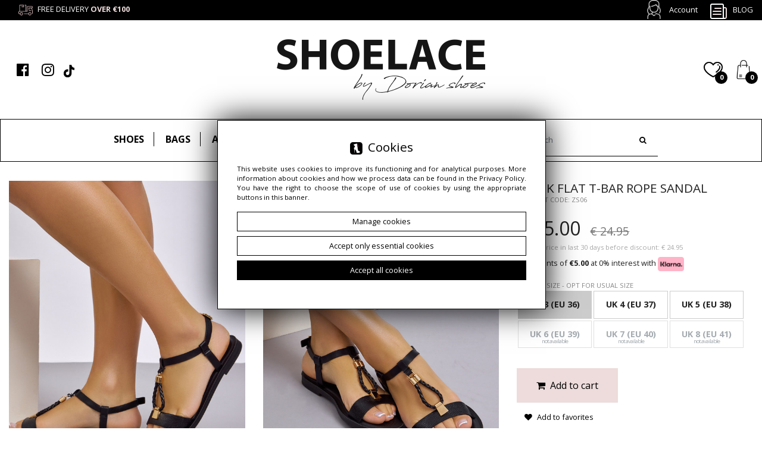

--- FILE ---
content_type: text/html; charset=UTF-8
request_url: https://shoelace.ie/product/9504/black-flat-t-bar-rope-sandal
body_size: 12685
content:
<!DOCTYPE html>
<html lang="en" class=""><head>
<meta charset="utf-8"><meta name="viewport" content="width=device-width, initial-scale=1.0, user-scalable=yes" /><title>Black flat T-bar rope sandal - Shoelace - Women’s Shoes, Bags and Fashion</title><meta name="description" content="These timeless, flat T-bar sandals are the perfect accessory to get you through the summer. The T-bar is designed with a stylish rope feature, that has gold chrome accents, that really catch the eye. They fasten at the heel with ease,  with a simple pin-hole buckle. A  perfect choice for wearing on casual summer days, or for adding a bit of style and comfort to a special occasion!!" /><meta name="keywords" content="" /><meta name="robots" content="index, follow" /><meta property="og:title" content="Black flat T-bar rope sandal - Shoelace - Women’s Shoes, Bags and Fashion" /><meta property="og:type" content="article" /><meta property="og:url" content="https://shoelace.ie/product/9504/black-flat-t-bar-rope-sandal" /><meta property="og:description" content="These timeless, flat T-bar sandals are the perfect accessory to get you through the summer. The T-bar is designed with a stylish rope feature, that has gold chrome accents, that really catch the eye. They fasten at the heel with ease,  with a simple pin-hole buckle. A  perfect choice for wearing on casual summer days, or for adding a bit of style and comfort to a special occasion!!" /><meta property="og:image" content="https://assets.shoelace.ie/thumbs/1000xauto/2024-07::1721470224-black-flat-t-bar-rope-sandal-1.jpg" /><meta name="twitter:card" content="summary" /><meta name="twitter:title" content="Black flat T-bar rope sandal - Shoelace - Women’s Shoes, Bags and Fashion" /><meta name="twitter:description" content="These timeless, flat T-bar sandals are the perfect accessory to get you through the summer. The T-bar is designed with a stylish rope feature, that has gold chrome accents, that really catch the eye. They fasten at the heel with ease,  with a simple pin-hole buckle. A  perfect choice for wearing on casual summer days, or for adding a bit of style and comfort to a special occasion!!" /><meta name="twitter:image" content="https://assets.shoelace.ie/thumbs/1000xauto/2024-07::1721470224-black-flat-t-bar-rope-sandal-1.jpg" /><link rel="canonical" href="https://shoelace.ie/product/9504/black-flat-t-bar-rope-sandal" /><link rel="icon" href="https://assets.shoelace.ie/assets/img/favicon.png" type="image/png" /><link href="https://assets.shoelace.ie/assets/pipe/1762326122-site.min.css" rel="stylesheet"><style></style>  
				<script>
					window.dataLayer = window.dataLayer || [];
					function gtag(){dataLayer.push(arguments);}
					gtag('consent', 'default', {"ad_storage":"denied","analytics_storage":"denied","ad_personalization":"denied","ad_user_data":"denied","personalization_storage":"denied","security_storage":"denied","functionality_storage":"denied","wait_for_update":5000});
				</script>
			
				<script>
					(function(w,d,s,l,i){w[l]=w[l]||[];w[l].push({'gtm.start':
					new Date().getTime(),event:'gtm.js'});var f=d.getElementsByTagName(s)[0],
					j=d.createElement(s),dl=l!='dataLayer'?'&l='+l:'';j.async=true;j.src=
					'https://www.googletagmanager.com/gtm.js?id='+i+dl;f.parentNode.insertBefore(j,f);
					})(window,document,'script','dataLayer','GTM-TPZBFPV');
				</script>
			 
				<script async src="https://www.googletagmanager.com/gtag/js?id=G-D6BXQ5DL1W"></script>
				<script>
					window.dataLayer = window.dataLayer || [];
					function gtag(){dataLayer.push(arguments);}
					gtag("js", new Date());
					gtag("config", "G-D6BXQ5DL1W");
				</script>
			
					<script>
						function consentEssential() {
							gtag("consent", "update", {"security_storage":"granted"});
						}
						function consentFunction() {
							gtag("consent", "update", {"security_storage":"granted","functionality_storage":"granted"});
						}
						function consentAnalytic() {
							gtag("consent", "update", {"security_storage":"granted","functionality_storage":"granted","analytics_storage":"granted"});
						}
						function consentMarketing() {
							gtag("consent", "update", {"security_storage":"granted","functionality_storage":"granted","analytics_storage":"granted","ad_storage":"granted","ad_personalization":"granted","ad_user_data":"granted","personalization_storage":"granted"});
						}
					</script>
				  
				<script> 
					gtag("event", "view_item", {"currency":"EUR","value":15,"items":[{"item_id":9504,"item_name":"Black flat T-bar rope sandal","index":0,"item_category":"Shoes","price":15,"quantity":1}]});
				</script> 
			
			<script async src="https://www.googletagmanager.com/gtag/js?id=AW-10844206204"></script>
			<script>
				window.dataLayer = window.dataLayer || [];
				function gtag(){dataLayer.push(arguments);}
				gtag("js", new Date());
				gtag("config", "AW-10844206204");
			</script>
		<script>
			!function(f,b,e,v,n,t,s){if(f.fbq)return;n=f.fbq=function(){n.callMethod?
			n.callMethod.apply(n,arguments):n.queue.push(arguments)};if(!f._fbq)f._fbq=n;
			n.push=n;n.loaded=!0;n.version="2.0";n.queue=[];t=b.createElement(e);t.async=!0;
			t.src=v;s=b.getElementsByTagName(e)[0];s.parentNode.insertBefore(t,s)}(window,
			document,"script","https://connect.facebook.net/en_US/fbevents.js");
		fbq("init", 308829310024138);fbq("track", "ViewContent", {
					content_ids: [9504], 
					content_type: "product", 
					name: "Black flat T-bar rope sandal",
					value: 15, 
					currency: "EUR"
				}, {eventID: "a895ff7ebca25e03b72853b296fe6badb9b4036f"});</script><script>
			!function (w, d, t) {
				w.TiktokAnalyticsObject=t;var ttq=w[t]=w[t]||[];ttq.methods=["page","track","identify","instances","debug","on","off","once","ready","alias","group","enableCookie","disableCookie"],ttq.setAndDefer=function(t,e){t[e]=function(){t.push([e].concat(Array.prototype.slice.call(arguments,0)))}};for(var i=0;i<ttq.methods.length;i++)ttq.setAndDefer(ttq,ttq.methods[i]);ttq.instance=function(t){for(var e=ttq._i[t]||[],n=0;n<ttq.methods.length;n++				)ttq.setAndDefer(e,ttq.methods[n]);return e},ttq.load=function(e,n){var i="https://analytics.tiktok.com/i18n/pixel/events.js";ttq._i=ttq._i||{},ttq._i[e]=[],ttq._i[e]._u=i,ttq._t=ttq._t||{},ttq._t[e]=+new Date,ttq._o=ttq._o||{},ttq._o[e]=n||{};n=document.createElement("script");n.type="text/javascript",n.async=!0,n.src=i+"?sdkid="+e+"&lib="+t;e=document.getElementsByTagName("script")[0];e.parentNode.insertBefore(n,e)};
				ttq.load("CPT9A2RC77UF05LN1QG0");
				ttq.page();
			} (window, document, "ttq");
		ttq.track("ViewContent", {
					content_id: "9504", 
					content_type: "product", 
					content_name: "Black flat T-bar rope sandal",
					quantity:  "1",
					value: 15, 
					currency: "EUR"
				});</script><script>
(function(w,d,s,r,n){w.TrustpilotObject=n;w[n]=w[n]||function(){(w[n].q=w[n].q||[]).push(arguments)};
a=d.createElement(s);a.async=1;a.src=r;a.type='text/java'+s;f=d.getElementsByTagName(s)[0];
f.parentNode.insertBefore(a,f)})(window,document,'script', 'https://invitejs.trustpilot.com/tp.min.js', 'tp');
tp('register', 'hT3kz9QTG052I1s0');
</script>
<meta name="facebook-domain-verification" content="5vb7wbzem1wveceagv4zx315nxb983" />

</head>
<body id="site" class="site site-product-9504-black-flat-t-bar-rope-sandal site-en site-products site-products-show ">  
				<noscript><iframe src='https://www.googletagmanager.com/ns.html?id=GTM-TPZBFPV' height='0' width='0' style='display:none;visibility:hidden'></iframe></noscript>
			
<div id="layout-default">
  <header>
  <div class="top">
    <div class="container">
      <div class="row">
        <div class="col-lg-3">
          <div class="widget widget-1 widget-cms-block widget-block widget-cms-block">      <div class="content"><p><img src="/assets/img/icons/delivery.png" alt="" />Free delivery<strong> over €100</strong></p></div>

</div>        </div>
        <div class="col-lg-6">
          <div class="widget widget-2 widget-cms-block widget-block widget-cms-block">
</div>        </div>
        <div class="col-lg-3 text-right">
          <div class="widget widget-core-account widget-account widget-core-account">  <a href="/login" class="users-login" rel="nofollow">Account</a>
</div>          <a href="/blog" class="blog"><img src="https://assets.shoelace.ie/assets/img/icons/blog.png?upd=1762326122" alt="" class="img-fluid" data-src="https://assets.shoelace.ie"> Blog</a>        </div>
      </div>
    </div>
  </div>
  <div class="bottom">
    <div class="container">
      <div class="row">
        <div class="col-lg-4">
          <div class="widget widget-4 widget-cms-navigation widget-navigation widget-cms-navigation"><nav class="std ">
  <ul class="list-unstyled">
          <li class="link-3"><a href="https://www.facebook.com/shoelace.ie" target="_blank" rel="nofollow noopener" title=""><i class="fa fa-fw fa-facebook-official"></i></a></li>              <li class="link-4"><a href="https://www.instagram.com/shoelace_athlone/" target="_blank" rel="nofollow noopener" title=""><i class="fa fa-fw fa-instagram"></i></a></li>              <li class="link-34"><a href="https://www.tiktok.com/@shoelace_athlone" target="_blank" rel="nofollow noopener" title=""><img class="img-fluid" src="https://assets.shoelace.ie/assets/img/icons/tiktok.png" /></a></li>              </ul>
</nav>
<!-- / js -->

</div>        </div>
        <div class="col-lg-4">
          <div class="widget widget-core-logo widget-logo widget-core-logo"><div id="logo">
  <a href="/"><img src="https://assets.shoelace.ie/assets/img/logo.png?upd=1762326122" alt="Shoelace - Women’s Shoes, Bags and Fashion" class="img-fluid" data-src="https://assets.shoelace.ie"></a></div>
<script type="application/ld+json">{"@context":"https:\/\/schema.org\/","@type":"Organization","url":"https:\/\/shoelace.ie","logo":"https:\/\/shoelace.ie\/assets\/img\/logo.png"}</script>
</div>        </div>
        <div class="col-lg-4">
          <div class="shop">
            <div class="icon icon-favorites">
              <a href="/favorites"><img src="https://assets.shoelace.ie/assets/img/icons/favorites.png?upd=1762326122" alt="" class="img-fluid" data-src="https://assets.shoelace.ie"></a>              <div class="widget widget-shop-favorites-simple widget-favorites-simple widget-shop-favorites-simple"><a href="/favorites" rel="nofollow">
  <span class="label">Favourites: </span>
  <span class="quantity">0</span>
</a>

</div>            </div>
            <div class="icon icon-cart">
              <a href="/cart"><img src="https://assets.shoelace.ie/assets/img/icons/cart.png?upd=1762326122" alt="" class="img-fluid" data-src="https://assets.shoelace.ie"></a>              <div class="widget widget-shop-cart-simple widget-cart-simple widget-shop-cart-simple">  <a href="/cart" rel="nofollow">
  <span class="label">Cart</span>
  <span class="total">0</span>
</a>

</div>            </div>
          </div>
        </div>
      </div>
    </div>
  </div>
  <div class="categories">
    <div class="container-fluid">
      <div class="widget widget-6 widget-shop-categories widget-categories widget-shop-categories">        <nav>
    <ul class="list-unstyled tree">
              <li class="link-category-3"><a href="/shoes">Shoes</a><ul class="list-unstyled"><li class="link-category-4"><a href="/ankle-boots">Ankle Boots</a><ul class="list-unstyled"><li class="link-category-5"><a href="/block-heel">Block Heel</a></li><li class="link-category-6"><a href="/flat">Flat</a></li><li class="link-category-7"><a href="/heel">Heel</a></li></ul></li><li class="link-category-8"><a href="/boots">Boots</a><ul class="list-unstyled"><li class="link-category-9"><a href="/knee-high-boots">Knee High Boots</a></li><li class="link-category-10"><a href="/over-the-knee-boots">Over The Knee Boots</a></li></ul></li><li class="link-category-11"><a href="/flats">Flats</a></li><li class="link-category-27"><a href="/loafers">Loafers</a></li><li class="link-category-12"><a href="/heels">Heels</a><ul class="list-unstyled"><li class="link-category-13"><a href="/mules-heels">Mules Heels</a></li><li class="link-category-14"><a href="/block-heels">Block Heels</a></li><li class="link-category-15"><a href="/lace-up-heels">Lace Up Heels</a></li><li class="link-category-16"><a href="/platform-heels">Platform Heels</a></li><li class="link-category-17"><a href="/pointy-toe-heels">Pointy Toe Heels</a></li><li class="link-category-18"><a href="/sandals-heels">Sandals Heels</a></li></ul></li><li class="link-category-19"><a href="/sandals">Sandals</a></li><li class="link-category-20"><a href="/sliders">Sliders</a></li><li class="link-category-21"><a href="/sneakers">Sneakers</a></li><li class="link-category-22"><a href="/wedge">Wedge</a></li></ul></li>                    <li class="link-category-23"><a href="/bags">Bags</a><ul class="list-unstyled"><li class="link-category-24"><a href="/clutch-bag">Clutch Bag</a></li></ul></li>                    <li class="link-category-2"><a href="/accessories">Accessories</a></li>                </ul>
  </nav>

</div>      <div class="widget widget-5 widget-cms-navigation widget-navigation widget-cms-navigation"><nav class="std ">
  <ul class="list-unstyled">
          <li class="link-6"><a href="/new-arrivals" title="New arrivals">New arrivals</a></li>              <li class="link-7"><a href="/sales" title=" Sale"><img class="img-fluid" src="https://assets.shoelace.ie/assets/img/icons/sale-pink.png" /> Sale</a></li>              <li class="link-33"><a href="/gift-cards" title="Gift cards">Gift cards</a></li>              </ul>
</nav>
<!-- / js -->

</div>      <div class="widget widget-shop-search widget-search widget-shop-search"><form class="form-inline" method="post" autocomplete="off" action="/products-list">
    <input class="form-control" type="search" name="phrase" placeholder="Search" value="">
  <input type="hidden" name="csrf" id="csrf" value="de8b79b7b024d0a5f858307295ba7262ba68172f143a72e130c3e81be0fd01c1" />  <button class="btn" type="submit">
    <i class="fa fa-fw fa-search"></i>  </button>
</form>
<!-- / js -->

</div>    </div>
  </div>
</header>
<div class="bartop">
  <div class="container-fluid">
    <div class="row no-gutters">
      <div class="col-4 text-left">
        <div class="icon barcat-switcher"><i class="fa fa-fw fa-bars"></i></div>
        <div class="icon"><a href="/products/searchbar:true"><i class="fa fa-fw fa-search"></i></a></div>
      </div>
      <div class="col-4 text-center">
        <div class="widget widget-core-logo widget-logo widget-core-logo"><div id="logo">
  <a href="/"><img src="https://assets.shoelace.ie/assets/img/logo.png?upd=1762326122" alt="Shoelace - Women’s Shoes, Bags and Fashion" class="img-fluid" data-src="https://assets.shoelace.ie"></a></div>
<script type="application/ld+json">{"@context":"https:\/\/schema.org\/","@type":"Organization","url":"https:\/\/shoelace.ie","logo":"https:\/\/shoelace.ie\/assets\/img\/logo.png"}</script>
</div>      </div>
      <div class="col-4 text-right">
        <div class="icon"><a href="/account"><i class="fa fa-fw fa-user"></i></a></div>
        <div class="icon"><a href="/favorites"><i class="fa fa-fw fa-heart"></i></a></div>
        <div class="icon"><a href="/cart"><i class="fa fa-fw fa-shopping-bag"></i></a></div>
      </div>
    </div>
  </div>
</div>
<div class="barcat">
  <div class="widget widget-5 widget-cms-navigation widget-navigation widget-cms-navigation"><nav class="std ">
  <ul class="list-unstyled">
          <li class="link-6"><a href="/new-arrivals" title="New arrivals">New arrivals</a></li>              <li class="link-7"><a href="/sales" title=" Sale"><img class="img-fluid" src="https://assets.shoelace.ie/assets/img/icons/sale-pink.png" /> Sale</a></li>              <li class="link-33"><a href="/gift-cards" title="Gift cards">Gift cards</a></li>              </ul>
</nav>
<!-- / js -->

</div>  <div class="widget widget-6 widget-shop-categories widget-categories widget-shop-categories">        <nav>
    <ul class="list-unstyled tree">
              <li class="link-category-3"><a href="/shoes">Shoes</a><ul class="list-unstyled"><li class="link-category-4"><a href="/ankle-boots">Ankle Boots</a><ul class="list-unstyled"><li class="link-category-5"><a href="/block-heel">Block Heel</a></li><li class="link-category-6"><a href="/flat">Flat</a></li><li class="link-category-7"><a href="/heel">Heel</a></li></ul></li><li class="link-category-8"><a href="/boots">Boots</a><ul class="list-unstyled"><li class="link-category-9"><a href="/knee-high-boots">Knee High Boots</a></li><li class="link-category-10"><a href="/over-the-knee-boots">Over The Knee Boots</a></li></ul></li><li class="link-category-11"><a href="/flats">Flats</a></li><li class="link-category-27"><a href="/loafers">Loafers</a></li><li class="link-category-12"><a href="/heels">Heels</a><ul class="list-unstyled"><li class="link-category-13"><a href="/mules-heels">Mules Heels</a></li><li class="link-category-14"><a href="/block-heels">Block Heels</a></li><li class="link-category-15"><a href="/lace-up-heels">Lace Up Heels</a></li><li class="link-category-16"><a href="/platform-heels">Platform Heels</a></li><li class="link-category-17"><a href="/pointy-toe-heels">Pointy Toe Heels</a></li><li class="link-category-18"><a href="/sandals-heels">Sandals Heels</a></li></ul></li><li class="link-category-19"><a href="/sandals">Sandals</a></li><li class="link-category-20"><a href="/sliders">Sliders</a></li><li class="link-category-21"><a href="/sneakers">Sneakers</a></li><li class="link-category-22"><a href="/wedge">Wedge</a></li></ul></li>                    <li class="link-category-23"><a href="/bags">Bags</a><ul class="list-unstyled"><li class="link-category-24"><a href="/clutch-bag">Clutch Bag</a></li></ul></li>                    <li class="link-category-2"><a href="/accessories">Accessories</a></li>                </ul>
  </nav>

</div>  <ul class="list-unstyled">
    <li><a href="/blog">Blog</a></li>
  </ul>
</div>

  <div id="main">
    <div id="action" class="action-products action-products-show action-action-shop-products-show action-products-show-9504"><article class="article-product article-product-9504 product-sale">
  <div class="row">
    <div class="col-md-8">
      <div class="hidden-sm-down">
        <div class="widget widget-cms-photos widget-photos widget-cms-photos">  <div class="widget widget-cms-kinds-photos-lightbox widget-lightbox widget-photos-lightbox"><div class="row">
      <div class="cl col-6">
      <div class="section-photo">
                  <a href="https://assets.shoelace.ie/thumbs/1000xauto/2024-07::1721470237-black-flat-t-bar-rope-sandal-2.jpg" data-lightbox="roadtrip">
            <img src="https://assets.shoelace.ie/thumbs/fit-600x840/2024-07::1721470237-black-flat-t-bar-rope-sandal-2.jpg" alt="Black flat T-bar rope sandal 1" class="img-fluid" data-src="https://assets.shoelace.ie">          </a>
                                      </div>
    </div>
        <div class="cl col-6">
      <div class="section-photo">
                  <a href="https://assets.shoelace.ie/thumbs/1000xauto/2024-07::1721470238-black-flat-t-bar-rope-sandal-3.jpg" data-lightbox="roadtrip">
            <img src="https://assets.shoelace.ie/thumbs/fit-600x840/2024-07::1721470238-black-flat-t-bar-rope-sandal-3.jpg" alt="Black flat T-bar rope sandal 2" class="img-fluid" data-src="https://assets.shoelace.ie">          </a>
                                      </div>
    </div>
        <div class="cl col-6">
      <div class="section-photo">
                  <a href="https://assets.shoelace.ie/thumbs/1000xauto/2024-07::1721470239-black-flat-t-bar-rope-sandal.jpg" data-lightbox="roadtrip">
            <img src="https://assets.shoelace.ie/thumbs/fit-600x840/2024-07::1721470239-black-flat-t-bar-rope-sandal.jpg" alt="Black flat T-bar rope sandal 3" class="img-fluid" data-src="https://assets.shoelace.ie">          </a>
                                      </div>
    </div>
        <div class="cl col-6">
      <div class="section-photo">
                  <a href="https://assets.shoelace.ie/thumbs/1000xauto/2024-07::1721470224-black-flat-t-bar-rope-sandal-1.jpg" data-lightbox="roadtrip">
            <img src="https://assets.shoelace.ie/thumbs/fit-600x840/2024-07::1721470224-black-flat-t-bar-rope-sandal-1.jpg" alt="Black flat T-bar rope sandal 4" class="img-fluid" data-src="https://assets.shoelace.ie">          </a>
                                      </div>
    </div>
    </div>
<!-- / js -->

</div>
</div>      </div>
      <div class="hidden-md-up">
        <div class="widget widget-cms-photos widget-photos widget-cms-photos">  <div class="widget widget-cms-kinds-photos-carousel widget-carousel widget-photos-carousel"><div class="carousel slide carousel-fade" id="carousel-widget-" data-ride="carousel" style="position: relative;" data-interval="7000">
  <ol class="carousel-indicators">
          <li data-target="#carousel-widget-" data-slide-to="0" class="active"></li>
              <li data-target="#carousel-widget-" data-slide-to="1" class=""></li>
              <li data-target="#carousel-widget-" data-slide-to="2" class=""></li>
              <li data-target="#carousel-widget-" data-slide-to="3" class=""></li>
          </ol>
  <div class="carousel-inner">
          <div class="carousel-item active">
        <a href="https://assets.shoelace.ie/thumbs/1000xauto/2024-07::1721470237-black-flat-t-bar-rope-sandal-2.jpg" data-lightbox="roadtrip">
          <img src="https://assets.shoelace.ie/thumbs/1000xauto/2024-07::1721470237-black-flat-t-bar-rope-sandal-2.jpg" alt="Black flat T-bar rope sandal 1" class="img-fluid" data-src="https://assets.shoelace.ie">          <div class="description"></div>
        </a>
      </div>
              <div class="carousel-item ">
        <a href="https://assets.shoelace.ie/thumbs/1000xauto/2024-07::1721470238-black-flat-t-bar-rope-sandal-3.jpg" data-lightbox="roadtrip">
          <img src="https://assets.shoelace.ie/thumbs/1000xauto/2024-07::1721470238-black-flat-t-bar-rope-sandal-3.jpg" alt="Black flat T-bar rope sandal 2" class="img-fluid" data-src="https://assets.shoelace.ie">          <div class="description"></div>
        </a>
      </div>
              <div class="carousel-item ">
        <a href="https://assets.shoelace.ie/thumbs/1000xauto/2024-07::1721470239-black-flat-t-bar-rope-sandal.jpg" data-lightbox="roadtrip">
          <img src="https://assets.shoelace.ie/thumbs/1000xauto/2024-07::1721470239-black-flat-t-bar-rope-sandal.jpg" alt="Black flat T-bar rope sandal 3" class="img-fluid" data-src="https://assets.shoelace.ie">          <div class="description"></div>
        </a>
      </div>
              <div class="carousel-item ">
        <a href="https://assets.shoelace.ie/thumbs/1000xauto/2024-07::1721470224-black-flat-t-bar-rope-sandal-1.jpg" data-lightbox="roadtrip">
          <img src="https://assets.shoelace.ie/thumbs/1000xauto/2024-07::1721470224-black-flat-t-bar-rope-sandal-1.jpg" alt="Black flat T-bar rope sandal 4" class="img-fluid" data-src="https://assets.shoelace.ie">          <div class="description"></div>
        </a>
      </div>
          </div>
  <a class="left carousel-arrow carousel-left" role="button" href="#carousel-widget-" data-slide="prev">
    <i class="fa fa-fw fa-chevron-left"></i>  </a>
  <a class="right carousel-arrow carousel-right" role="button" href="#carousel-widget-" data-slide="next">
    <i class="fa fa-fw fa-chevron-right"></i>  </a>
</div>
<!-- / js -->

</div>
</div>      </div>
    </div>
    <div class="col-md-4">
      <div class="sticked">
        <h1>Black flat T-bar rope sandal</h1>
        <div class="code">Product code: ZS06</div>
        <div class="price">
          <span class="price-current">€ 15.00</span><span class="price-old old-price">€ 24.95</span>          <div class="price-lowest"><span class="price-lowest-text text">Lowest price in last 30 days before discount: </span><span class="price-lowest-value value">€ 24.95</span></div>        </div>
        <div class="klarna">
          3 payments of <strong>€5.00</strong> at 0% interest with <img src="https://assets.shoelace.ie/assets/img/icons/klarna.png?upd=1762326122" alt="" class="img-fluid" data-src="https://assets.shoelace.ie">        </div>
                  <div class="sizing">True to size - Opt for usual size</div>
                <div class="cart-form"><form accept-charset="utf-8" class="form-vertical" id="formcart" autocomplete="off" data-toggle="validator" method="POST" action="https://shoelace.ie/cart-add"><input type="hidden" name="csrf" id="csrf" value="de8b79b7b024d0a5f858307295ba7262ba68172f143a72e130c3e81be0fd01c1" /><div class="radios"><div class="form-group custom-control custom-radio required"><input class="custom-control-input" id="z2uns4kbqd8oi7i" required type="radio" name="inventory" checked="checked" value="43420"><label class="custom-control-label" for="z2uns4kbqd8oi7i">UK 3 (EU 36)</label></div><div class="form-group custom-control custom-radio required"><input class="custom-control-input" id="23ycb864dhzqa6y" required type="radio" name="inventory" value="43421"><label class="custom-control-label" for="23ycb864dhzqa6y">UK 4 (EU 37)</label></div><div class="form-group custom-control custom-radio required"><input class="custom-control-input" id="sfkyvr43i9qg9v2" required type="radio" name="inventory" value="43422"><label class="custom-control-label" for="sfkyvr43i9qg9v2">UK 5 (EU 38)</label></div><div class="form-group custom-control custom-radio"><input class="custom-control-input" id="efzmm8zuxsjg35v" disabled type="radio" name="inventory" value="43423"><label class="custom-control-label" for="efzmm8zuxsjg35v">UK 6 (EU 39) <small>Not available</small></label></div><div class="form-group custom-control custom-radio"><input class="custom-control-input" id="fnj4uvkq0jkrxui" disabled type="radio" name="inventory" value="43424"><label class="custom-control-label" for="fnj4uvkq0jkrxui">UK 7 (EU 40) <small>Not available</small></label></div><div class="form-group custom-control custom-radio"><input class="custom-control-input" id="15y4udmc92vac41" disabled type="radio" name="inventory" value="43425"><label class="custom-control-label" for="15y4udmc92vac41">UK 8 (EU 41) <small>Not available</small></label></div></div><div id="quantity" class="form-group plusminus"><input class="int-minus" type="button" value="-" /><input class="form-control int-change input-50" type="tel" name="quantity" required="required" value="1" pattern="[0-9]*" /><input class="int-plus" type="button" value="+" /></div><input id="product" type="hidden" name="product" value="9504"><button value="" type="submit" name="submit" class="btn cart-add">Add to cart</button><input type="hidden" name="_token" value=""></form><a href="/favorites-add/9504" class="btn favorite-add">Add to favorites</a></div>
        <div class="colors">
          <div class="widget widget-colors widget-colors widget-colors">  <div class="widget-header">Other colours</div>
  <div class="row no-gutters">
          <div class="col-3">
        <div class="section-product">
          <a href="/product/9505/white-flat-t-bar-rope-sandal">
                                      <img src="https://assets.shoelace.ie/thumbs/autoxauto/2024-07::1721470326-white-flat-t-bar-rope-sandal.jpg" alt="" class="img-fluid" data-src="https://assets.shoelace.ie">                      </a>
        </div>
      </div>
          </div>

</div>        </div>
        <div class="alerts">
          <div id="alerts"><div class="alert-form"><h3>Notify me when available</h3><form accept-charset="utf-8" class="form-vertical" id="form-uvk6lqek6r" autocomplete="off" data-toggle="validator" method="POST" action="https://shoelace.ie/alert"><input type="hidden" name="csrf" id="csrf" value="de8b79b7b024d0a5f858307295ba7262ba68172f143a72e130c3e81be0fd01c1" /><div class="form-group required"><label for="inventory_id" class="control-label">Inventory<sup>*</sup></label><select required pattern='[0-9]+' class="custom-select form-control" id="inventory_id" name="inventory_id"><option value="43423">Size - UK 6 (EU 39)</option><option value="43424">Size - UK 7 (EU 40)</option><option value="43425">Size - UK 8 (EU 41)</option></select></div><div class="form-group"><label for="email" class="control-label">Email</label><input class="form-control" placeholder="Email" id="email" type="email" name="email"></div><script src="https://www.google.com/recaptcha/api.js?hl=en" nonce="{NONCE}"></script><div class="g-recaptcha" data-sitekey="6LfBnlcqAAAAAE5wCGojtD0v_gu4S8jxH_LMnbg1" data-callback="recaptcha_o5867eig0r_enable" id="recaptcha_o5867eig0r_placeholder" style="width: 100%;"></div><button value="back" type="submit" name="submit" class="btn" id="recaptcha_o5867eig0r_btn" style="display: none;">Alert me</button>
			<script>
				function recaptcha_o5867eig0r_enable() { 
					$("#recaptcha_o5867eig0r_btn").css("display", "block");
					$("#recaptcha_o5867eig0r_placeholder").css("display", "none");
				}
			</script>
		<input type="hidden" name="_token" value=""></form></div></div>        </div>
        <div class="switchers">
          <div class="switcher switcher-description">
            <div class="switcher-tab">Product description <i class="fa fa-fw fa-plus"></i></div>
            <div class="switcher-content">
              <div class="content"><p>These timeless, flat T-bar sandals are the perfect accessory to get you through the summer. The T-bar is designed with a&nbsp;stylish rope feature, that has gold chrome accents, that really catch the eye. They fasten at the heel with ease,  with a&nbsp;simple pin-hole buckle. A  perfect choice for wearing on casual summer days, or for adding a&nbsp;bit of style and comfort to a&nbsp;special occasion!!</p></div>
                              <table class="table table-bordered">
                  <tbody>
                                          <tr>
                        <td class="text-bold">Occasion</td>
                        <td>Casual</td>
                      </tr>
                                                              <tr>
                        <td class="text-bold">Color</td>
                        <td>Black</td>
                      </tr>
                                                              <tr>
                        <td class="text-bold">Fastening</td>
                        <td>Buckle</td>
                      </tr>
                                                              <tr>
                        <td class="text-bold">Material</td>
                        <td>Faux leather</td>
                      </tr>
                                                          </tbody>
                </table>
                          </div>
          </div>
          <div class="switcher switcher-shipping">
            <div class="switcher-sizes">Size guide <i class="fa fa-fw fa-plus"></i></div>
            <div class="sizes">
              <div class="inner">
                <div class="details">
                  <div class="widget widget-20 widget-cms-block widget-block widget-cms-block">      <div class="content"><p>The table is indicative and common to all products. Please pay attention to the numbering information (True to size, bigger fit or smaller fit), which we provide under the available sizes of a&nbsp;given model.</p>
<p>The table below applies to typical numbering only.</p>
<div class="table-responsive"><table class="table table-bordered" style="border-collapse:collapse;width:100%;">
<tbody>
<tr>
<td><strong>UK</strong></td>
<td>2</td>
<td>3</td>
<td>4</td>
<td>5</td>
<td>6</td>
<td>7</td>
<td>8</td>
</tr>
<tr>
<td><strong>EU</strong></td>
<td>35</td>
<td>36</td>
<td>37</td>
<td>38</td>
<td>39</td>
<td>40</td>
<td>41</td>
</tr>
<tr>
<td><strong>BR</strong></td>
<td>33</td>
<td>34</td>
<td>35</td>
<td>36</td>
<td>37</td>
<td>38</td>
<td>39</td>
</tr>
<tr>
<td><strong>US</strong></td>
<td>4.5</td>
<td>5.5</td>
<td>6.5</td>
<td>7.5</td>
<td>8.5</td>
<td>9</td>
<td>10</td>
</tr>
<tr>
<td><strong>CM</strong></td>
<td>22 </td>
<td>22.5</td>
<td>23.5</td>
<td>24</td>
<td>24.5</td>
<td>25</td>
<td>26</td>
</tr>
</tbody>
</table></div>
<p>The lengths of the inserts are indicative, because the size and cut may vary depending on the manufacturer. If you need help choosing the right size, please contact Customer Service.</p></div>

</div>                </div>
                <div class="close"><i class="fa fa-fw fa-times"></i></div>
              </div>
            </div>
          </div>
          <div class="switcher switcher-delivery">
            <div class="switcher-tab">Delivery costs & more <i class="fa fa-fw fa-plus"></i></div>
            <div class="switcher-content">
              <div class="widget widget-19 widget-cms-block widget-block widget-cms-block">      <div class="content"><div class="table-responsive"><table class="table table-bordered" style="border-collapse:collapse;width:100%;">
<tbody>
<tr>
<td>Delivery to ROI &amp; N-IRL</td>
<td>€5</td>
<td>1-3 working days<br />free over €100</td>
</tr>
<tr>
<td class="align-left">Delivery to UK</td>
<td>€9</td>
<td>2-5 working days<br />free over €100</td>
</tr>
<tr>
<td class="align-left">Delivery to Europe</td>
<td>€12</td>
<td>2-5 working days<br />free over €100</td>
</tr>
<tr>
<td class="align-left">Click &amp; Collect</td>
<td>Free</td>
<td>1-5 working days</td>
</tr>
</tbody>
</table></div></div>

</div>            </div>
          </div>
          <div class="switcher switcher-payments">
            <div class="switcher-tab">Payments methods <i class="fa fa-fw fa-plus"></i></div>
            <div class="switcher-content">
              <img src="https://assets.shoelace.ie/assets/img/buttons/payments.jpg?upd=1762326122" alt="" class="img-fluid" data-src="https://assets.shoelace.ie">            </div>
          </div>
          <div class="switcher switcher-returns">
            <div class="switcher-tab">Exchange and return policy <i class="fa fa-fw fa-plus"></i></div>
            <div class="switcher-content">
              <div class="widget widget-23 widget-cms-block widget-block widget-cms-block">      <div class="content"><p>Is there a&nbsp;problem with the product that you received? Click <strong><a rel="nofollow noopener" target="_blank" class="link-external" href="/exchange-policy">here</a></strong> for our exchange policy.</p>
<p>If the ordered product turns out to be incorrect, you can return it within 14 days of receiving the shipment. Click <strong><a rel="nofollow noopener" target="_blank" class="link-external" href="/returns">here</a></strong> to see our return policy.</p></div>

</div>            </div>
          </div>
        </div>
      </div>
    </div>
  </div>
</article>
<div class="also">
  <div class="widget widget-crossseling widget-crossseling widget-crossseling"><div class="widget-header">You may also like...</div>  <div class="row">
      </div>

</div></div>
<!-- / js -->

</div>
  </div>
  <footer>
  <div class="top">
    <div class="container-fluid">
      <div class="row no-gutters">
        <div class="col-lg-2 col-sm-6">
          <div class="widget widget-15 widget-cms-navigation widget-navigation widget-cms-navigation"><div class="widget-header">Informations</div><nav class="std ">
  <ul class="list-unstyled">
          <li class="link-16"><a href="/contact" title="Contact">Contact</a></li>              <li class="link-17"><a href="/about" title="About">About</a></li>              <li class="link-18"><a href="/shops" title="Shops">Shops</a></li>              <li class="link-19"><a href="/rules" title="Rules">Rules</a></li>              <li class="link-20"><a href="/privacy-policy" title="Privacy policy">Privacy policy</a></li>              <li class="link-31"><a href="/blog" title="BLOG">BLOG</a></li>              </ul>
</nav>
<!-- / js -->

</div>        </div>
        <div class="col-lg-2 col-sm-6">
          <div class="widget widget-16 widget-cms-navigation widget-navigation widget-cms-navigation"><div class="widget-header">Service</div><nav class="std ">
  <ul class="list-unstyled">
          <li class="link-22"><a href="/delivery" title="Delivery">Delivery</a></li>              <li class="link-30"><a href="/returns" title="Return policy">Return policy</a></li>              <li class="link-32"><a href="/exchange-policy" title="Exchange Policy">Exchange Policy</a></li>              <li class="link-23"><a href="/faq" title="FAQ">FAQ</a></li>              </ul>
</nav>
<!-- / js -->

</div>        </div>
        <div class="col-lg-2 col-sm-6">
          <div class="widget widget-18 widget-cms-navigation widget-navigation widget-cms-navigation"><div class="widget-header">Account</div><nav class="std ">
  <ul class="list-unstyled">
          <li class="link-25"><a href="/registration" title="Registration">Registration</a></li>              <li class="link-26"><a href="/account" title="My orders">My orders</a></li>              <li class="link-27"><a href="/account" title="My account">My account</a></li>              <li class="link-28"><a href="/cart" title="Cart">Cart</a></li>              <li class="link-29"><a href="/favorites" title="Favourites">Favourites</a></li>              </ul>
</nav>
<!-- / js -->

</div>        </div>
        <div class="col-lg-6 col-sm-6">
          <div class="widget widget-17 widget-cms-block widget-block widget-cms-block">      <div class="photo"><img src="https://assets.shoelace.ie/thumbs/fit-400x300/2023-03::1678957277-foto1.jpg" alt="shop" class="img-fluid" data-src="https://assets.shoelace.ie"></div>
      <div class="content"><h2>Shoelace Athlone</h2>
<p>Unit 21, Athlone Town Centre<br />8-10 Mardyke Street<br />Athlone, Ireland<br />Phone: +353 90 647 0567</p>
<p>Registered company name: Dorian Shoes<br />Company number: 653546<br /><br /></p></div>

</div>        </div>
      </div>
    </div>
  </div>
  <div class="bottom">
    <div class="container">
      &copy; 2026 Shoelace. All rights reserved.    </div>
  </div>
      <div class="widget widget-22 widget-widgets-facebook-messenger widget-messenger widget-facebook-messenger"><script type="text/javascript">
//<![CDATA[
  var appid = 248023447991329;
  var lang = "en_EN";
  console.log(lang);
  
  window.fbAsyncInit = function() {
  FB.init({
  appId : appid,
  xfbml : true,
  version : 'v2.6'
  });
  };
  	 
  (function(d, s, id){
  var js, fjs = d.getElementsByTagName(s)[0];
  if (d.getElementById(id)) {return;}
  js = d.createElement(s); js.id = id;
  js.src = "https://connect.facebook.net/" + lang + "/sdk/xfbml.customerchat.js";
  fjs.parentNode.insertBefore(js, fjs);
  }(document, 'script', 'facebook-jssdk'));
  
//]]>
</script>
<div class="fb-customerchat" page_id="404158992990596" ref="https://shoelace.ie" minimized="true" theme_color="#00a5ff"></div>

</div>    <div class="payments">
    <img src="https://assets.shoelace.ie/assets/img/buttons/payments.jpg?upd=1762326122" alt="" class="img-fluid" data-src="https://assets.shoelace.ie">  </div>
</footer>

</div>
  <div id="notify">
      </div>
      <div class="widget widget-core-cookies-consent widget-cookies-consent widget-core-cookies-consent">      <div id="popup" class="popup-cookies">
      <div class="inner">
        <div class="cookies-consent">
          <h2><img src="https://assets.shoelace.ie/assets/img/favicon.png?upd=1762326122" alt="" class="img-fluid" data-src="https://assets.shoelace.ie"> Cookies</h2>
                              <div class="text">This website uses cookies to improve its functioning and for analytical purposes. More information about cookies and how we process data can be found in the Privacy Policy. You have the right to choose the scope of use of cookies by using the appropriate buttons in this banner.</div>
          <div class="btn btn-manage">Manage cookies</div>
          <div class="btn btn-essential">Accept only essential cookies</div>
          <div class="btn btn-all">Accept all cookies</div>
          <div class="settings">
            <form accept-charset="utf-8" class="form-vertical" id="form-kx4gg8e4j5" autocomplete="off" data-toggle="validator" method="POST" action="https://shoelace.ie/cookies/consent-set"><input type="hidden" name="csrf" id="csrf" value="de8b79b7b024d0a5f858307295ba7262ba68172f143a72e130c3e81be0fd01c1" />                                    <div class="checkboxes">
                              <div class="element">
                                      <div class="form-group custom-control custom-checkbox"><input type="hidden" name="essential" value="0"><input class="custom-control-input" disabled id="essential" type="checkbox" name="essential" checked="checked" value="1"><label class="custom-control-label" for="essential">Necessary cookies</label></div>                                                        <div class="sneak">Necessary cookies are technical cookies that enable you to browse the website and use...</div>
                    <div class="more">More</div>
                    <div class="details">Necessary cookies are technical cookies that enable you to browse the website and use its basic functions. This type of cookies is necessary for the flow of information through the IT network or for the provision of services at the user`s request.</div>
                                  </div>
                                            <div class="element">
                                      <div class="form-group custom-control custom-checkbox"><input type="hidden" name="function" value="0"><input class="custom-control-input" id="function" type="checkbox" name="function" value="1"><label class="custom-control-label" for="function">Functional cookies</label></div>                                                                          <div class="sneak">Functional cookies include: they enable the user to remember the website settings selected by...</div>
                    <div class="more">More</div>
                    <div class="details">Functional cookies include: they enable the user to remember the website settings selected by the user, providing greater functionality and personalization.</div>
                                  </div>
                                            <div class="element">
                                      <div class="form-group custom-control custom-checkbox"><input type="hidden" name="analytic" value="0"><input class="custom-control-input" id="analytic" type="checkbox" name="analytic" value="1"><label class="custom-control-label" for="analytic">Analytical cookies</label></div>                                                                          <div class="sneak">Analytical cookies help, in particular, examine statistics on visits and traffic sources on the...</div>
                    <div class="more">More</div>
                    <div class="details">Analytical cookies help, in particular, examine statistics on visits and traffic sources on the website. Moreover, they enable obtaining information on how the User uses the website and which page tabs are the most popular. Thanks to analytical cookies, we can monitor and improve the performance of our website. Acceptance of analytical cookies involves installing on the user`s end device cookies created by third-party websites whose services are used on our website.</div>
                                  </div>
                                            <div class="element">
                                      <div class="form-group custom-control custom-checkbox"><input type="hidden" name="marketing" value="0"><input class="custom-control-input" id="marketing" type="checkbox" name="marketing" value="1"><label class="custom-control-label" for="marketing">Marketing cookies</label></div>                                                                          <div class="sneak">Marketing cookies enable tracking of users on websites, which allows us to adapt our...</div>
                    <div class="more">More</div>
                    <div class="details">Marketing cookies enable tracking of users on websites, which allows us to adapt our website and the content displayed on it (including marketing content) to user preferences. Marketing cookies allow building a profile of user interests and displaying appropriate advertisements also on other websites (remarketing). Acceptance of marketing cookies involves installing on the user`s end device cookies created by third-party websites whose services are used on our website.</div>
                                  </div>
                                        </div>
            <button value="back" type="submit" name="submit" class="btn btn-save">Save</button>            <input type="hidden" name="_token" value=""></form>          </div>
          <div class="links">
                      </div>
        </div>
      </div>
      <!-- .mask -->
    </div>
  <div class="cookies-consent-reset"><a href="/cookies/consent-reset">Manage cookies</a></div>
<!-- / js -->

</div>    <script src="https://cdnjs.cloudflare.com/ajax/libs/jquery/3.5.1/jquery.min.js" integrity="sha512-bLT0Qm9VnAYZDflyKcBaQ2gg0hSYNQrJ8RilYldYQ1FxQYoCLtUjuuRuZo+fjqhx/qtq/1itJ0C2ejDxltZVFg==" crossorigin="anonymous" referrerpolicy="no-referrer"></script><script src="https://assets.shoelace.ie/assets/pipe/1762326122-all.min.js" defer></script><script src="https://cdnjs.cloudflare.com/ajax/libs/bootstrap/4.6.1/js/bootstrap.min.js" integrity="sha512-UR25UO94eTnCVwjbXozyeVd6ZqpaAE9naiEUBK/A+QDbfSTQFhPGj5lOR6d8tsgbBk84Ggb5A3EkjsOgPRPcKA==" crossorigin="anonymous" referrerpolicy="no-referrer"></script>  <script type="text/javascript">

  $(document).ready(function() {
  		
  	$(".carousel").swiperight(function() {
  		$(this).carousel('prev');
  	});
  	$(".carousel").swipeleft(function() {  
  		$(this).carousel('next');
  	});
  
  });

</script><script type="text/javascript">

  $(document).ready(function() {
  
  	$('#action .switcher-sizes').click(function() {
  		$('#action .sizes').show();
  	});
  	$('#action .sizes').click(function() {
  		$('#action .sizes').hide();
  	});
  
  	$('#action .switchers .switcher-tab').click(function() {
  		var content = $(this).next('.switcher-content');
  		if(content.is(':visible')) {
  			content.hide();
  		} else {
  			content.show();
  		}
  	});
  
  });

</script><script type="text/javascript">

  $('#search-cateogry').on('change', function() {
  
  	var action = $(this).val();
  
  	$(this).closest('form').attr('action', action);
  
  });

</script><script src="https://assets.shoelace.ie/assets/js/popup.js" defer></script><script src="https://cdnjs.cloudflare.com/ajax/libs/js-cookie/3.0.5/js.cookie.min.js" integrity="sha512-nlp9/l96/EpjYBx7EP7pGASVXNe80hGhYAUrjeXnu/fyF5Py0/RXav4BBNs7n5Hx1WFhOEOWSAVjGeC3oKxDVQ==" crossorigin="anonymous" referrerpolicy="no-referrer"></script><script type="text/javascript">

  $(document).ready(function() {
  
  	$('.cookies-consent .btn-manage').click(function() {
  		$('.cookies-consent .text').hide();
  		$('.cookies-consent .btn-essential').hide();
  		$('.cookies-consent .settings').show();
  	});
  
  	$('.cookies-consent .more').click(function() {
  		$(this).prev('.sneak').hide();
  		$(this).next('.details').css('display', 'inline');
  		$(this).hide();
  	});
  
  	$('.cookies-consent .btn-all').click(function() {
  		Cookies.set('cookies-consent', 'essential_function_analytic_marketing', {expires: 365, secure: true});
  		consentMarketing();
  	});
  
  	$('.cookies-consent .btn-essential').click(function() {
  		Cookies.set('cookies-consent', 'essential', {expires: 365, secure: true});
  		consentEssential();
  	});
  
  	$('.cookies-consent .btn-save').click(function() {
  			
  		form = $('.cookies-consent form').serializeArray();
  		types = 'essential';
  		$.each(form, function(index, type) {
  			if(type.value == '1' && type.name != 'essential') {
  				types += '_' + type.name;
  					
  			}
  		});
  			
  		Cookies.set('cookies-consent', types, {expires: 365, secure: true});
  			
  		if(types.includes('marketing')) {
  			consentMarketing();
  		} else if(types.includes('analytic')) {
  			consentAnalytic();
  		} else if(types.includes('function')) {
  			consentFunction();
  		} else {
  			consentEssential();
  		}
  
  	});
  
  	$('.cookies-consent .btn-all, .cookies-consent .btn-essential, .cookies-consent .btn-save').click(function() {
  		$('#popup .mask').hide();
  		$('#popup .inner').hide();
  		return false;
  	});
  
  });

</script>  <link rel="stylesheet" href="https://cdnjs.cloudflare.com/ajax/libs/font-awesome/4.7.0/css/font-awesome.min.css" integrity="sha512-SfTiTlX6kk+qitfevl/7LibUOeJWlt9rbyDn92a1DqWOw9vWG2MFoays0sgObmWazO5BQPiFucnnEAjpAB+/Sw==" crossorigin="anonymous" referrerpolicy="no-referrer" /><script src="https://cdnjs.cloudflare.com/ajax/libs/simplelightbox/1.17.3/simple-lightbox.min.js" integrity="sha512-smeQCUhEoyzDf1pgjbpmQdVLAMXeEkXoF1Fp+s27xze7nfSJpNpxquopdEsMK98vXSEbcuwY3GhNJihsIwRYpg==" crossorigin="anonymous" referrerpolicy="no-referrer"></script><link rel="stylesheet" href="https://cdnjs.cloudflare.com/ajax/libs/simplelightbox/1.17.3/simplelightbox.min.css" integrity="sha512-I2EAKYq36GojSUJVy8Gjxo+2XoEDfKHfXh1smHYlPCLdcAc2CxPlQuVnjXleZfpsRCaACp2jb3uSRWoos1rFug==" crossorigin="anonymous" referrerpolicy="no-referrer" />
			<script type="text/javascript">
			$(document).ready(function() {
				if($("a[data-lightbox='roadtrip']").length) {
					$("a[data-lightbox='roadtrip']").simpleLightbox({
						swipeClose: false,
						history: false,
						docClose: false,
						captionsData: "title",
						widthRatio: 0.8
					});
				}
				if($("a[data-lightbox='single']").length) {
					$("a[data-lightbox='single']").simpleLightbox({
						loop: false,
						swipeClose: false,
						history: false,
						captionsData: "title",
						widthRatio: 0.8
					});
				}
			});
			</script>
		  <script src="https://assets.shoelace.ie/assets/js/nav-accordion.min.js"></script><script>
			$("document").ready(function() {				
				$(".barcat .widget-categories nav").navAccordion({
					expandButtonText: "<i class=\"fa fa-plus\"></i>",
					collapseButtonText: "<i class=\"fa fa-minus\"></i>"
				});

				$(".barcat .widget-categories nav").css("opacity", "1");
			});
		</script><script type="text/javascript">
//<![CDATA[
  $(document).ready(function() {
  
  	$('.barcat-switcher').click(function() {
  		if($('.barcat').is(':visible')) {
  			$('.barcat').slideUp();
  		} else {
  			$('.barcat').slideDown();
  		}
  		return false;
  	});
  
  });
//]]>
</script>

</body>
</html>




--- FILE ---
content_type: text/html; charset=utf-8
request_url: https://www.google.com/recaptcha/api2/anchor?ar=1&k=6LfBnlcqAAAAAE5wCGojtD0v_gu4S8jxH_LMnbg1&co=aHR0cHM6Ly9zaG9lbGFjZS5pZTo0NDM.&hl=en&v=PoyoqOPhxBO7pBk68S4YbpHZ&size=normal&anchor-ms=20000&execute-ms=30000&cb=27yxhhda6lin
body_size: 49521
content:
<!DOCTYPE HTML><html dir="ltr" lang="en"><head><meta http-equiv="Content-Type" content="text/html; charset=UTF-8">
<meta http-equiv="X-UA-Compatible" content="IE=edge">
<title>reCAPTCHA</title>
<style type="text/css">
/* cyrillic-ext */
@font-face {
  font-family: 'Roboto';
  font-style: normal;
  font-weight: 400;
  font-stretch: 100%;
  src: url(//fonts.gstatic.com/s/roboto/v48/KFO7CnqEu92Fr1ME7kSn66aGLdTylUAMa3GUBHMdazTgWw.woff2) format('woff2');
  unicode-range: U+0460-052F, U+1C80-1C8A, U+20B4, U+2DE0-2DFF, U+A640-A69F, U+FE2E-FE2F;
}
/* cyrillic */
@font-face {
  font-family: 'Roboto';
  font-style: normal;
  font-weight: 400;
  font-stretch: 100%;
  src: url(//fonts.gstatic.com/s/roboto/v48/KFO7CnqEu92Fr1ME7kSn66aGLdTylUAMa3iUBHMdazTgWw.woff2) format('woff2');
  unicode-range: U+0301, U+0400-045F, U+0490-0491, U+04B0-04B1, U+2116;
}
/* greek-ext */
@font-face {
  font-family: 'Roboto';
  font-style: normal;
  font-weight: 400;
  font-stretch: 100%;
  src: url(//fonts.gstatic.com/s/roboto/v48/KFO7CnqEu92Fr1ME7kSn66aGLdTylUAMa3CUBHMdazTgWw.woff2) format('woff2');
  unicode-range: U+1F00-1FFF;
}
/* greek */
@font-face {
  font-family: 'Roboto';
  font-style: normal;
  font-weight: 400;
  font-stretch: 100%;
  src: url(//fonts.gstatic.com/s/roboto/v48/KFO7CnqEu92Fr1ME7kSn66aGLdTylUAMa3-UBHMdazTgWw.woff2) format('woff2');
  unicode-range: U+0370-0377, U+037A-037F, U+0384-038A, U+038C, U+038E-03A1, U+03A3-03FF;
}
/* math */
@font-face {
  font-family: 'Roboto';
  font-style: normal;
  font-weight: 400;
  font-stretch: 100%;
  src: url(//fonts.gstatic.com/s/roboto/v48/KFO7CnqEu92Fr1ME7kSn66aGLdTylUAMawCUBHMdazTgWw.woff2) format('woff2');
  unicode-range: U+0302-0303, U+0305, U+0307-0308, U+0310, U+0312, U+0315, U+031A, U+0326-0327, U+032C, U+032F-0330, U+0332-0333, U+0338, U+033A, U+0346, U+034D, U+0391-03A1, U+03A3-03A9, U+03B1-03C9, U+03D1, U+03D5-03D6, U+03F0-03F1, U+03F4-03F5, U+2016-2017, U+2034-2038, U+203C, U+2040, U+2043, U+2047, U+2050, U+2057, U+205F, U+2070-2071, U+2074-208E, U+2090-209C, U+20D0-20DC, U+20E1, U+20E5-20EF, U+2100-2112, U+2114-2115, U+2117-2121, U+2123-214F, U+2190, U+2192, U+2194-21AE, U+21B0-21E5, U+21F1-21F2, U+21F4-2211, U+2213-2214, U+2216-22FF, U+2308-230B, U+2310, U+2319, U+231C-2321, U+2336-237A, U+237C, U+2395, U+239B-23B7, U+23D0, U+23DC-23E1, U+2474-2475, U+25AF, U+25B3, U+25B7, U+25BD, U+25C1, U+25CA, U+25CC, U+25FB, U+266D-266F, U+27C0-27FF, U+2900-2AFF, U+2B0E-2B11, U+2B30-2B4C, U+2BFE, U+3030, U+FF5B, U+FF5D, U+1D400-1D7FF, U+1EE00-1EEFF;
}
/* symbols */
@font-face {
  font-family: 'Roboto';
  font-style: normal;
  font-weight: 400;
  font-stretch: 100%;
  src: url(//fonts.gstatic.com/s/roboto/v48/KFO7CnqEu92Fr1ME7kSn66aGLdTylUAMaxKUBHMdazTgWw.woff2) format('woff2');
  unicode-range: U+0001-000C, U+000E-001F, U+007F-009F, U+20DD-20E0, U+20E2-20E4, U+2150-218F, U+2190, U+2192, U+2194-2199, U+21AF, U+21E6-21F0, U+21F3, U+2218-2219, U+2299, U+22C4-22C6, U+2300-243F, U+2440-244A, U+2460-24FF, U+25A0-27BF, U+2800-28FF, U+2921-2922, U+2981, U+29BF, U+29EB, U+2B00-2BFF, U+4DC0-4DFF, U+FFF9-FFFB, U+10140-1018E, U+10190-1019C, U+101A0, U+101D0-101FD, U+102E0-102FB, U+10E60-10E7E, U+1D2C0-1D2D3, U+1D2E0-1D37F, U+1F000-1F0FF, U+1F100-1F1AD, U+1F1E6-1F1FF, U+1F30D-1F30F, U+1F315, U+1F31C, U+1F31E, U+1F320-1F32C, U+1F336, U+1F378, U+1F37D, U+1F382, U+1F393-1F39F, U+1F3A7-1F3A8, U+1F3AC-1F3AF, U+1F3C2, U+1F3C4-1F3C6, U+1F3CA-1F3CE, U+1F3D4-1F3E0, U+1F3ED, U+1F3F1-1F3F3, U+1F3F5-1F3F7, U+1F408, U+1F415, U+1F41F, U+1F426, U+1F43F, U+1F441-1F442, U+1F444, U+1F446-1F449, U+1F44C-1F44E, U+1F453, U+1F46A, U+1F47D, U+1F4A3, U+1F4B0, U+1F4B3, U+1F4B9, U+1F4BB, U+1F4BF, U+1F4C8-1F4CB, U+1F4D6, U+1F4DA, U+1F4DF, U+1F4E3-1F4E6, U+1F4EA-1F4ED, U+1F4F7, U+1F4F9-1F4FB, U+1F4FD-1F4FE, U+1F503, U+1F507-1F50B, U+1F50D, U+1F512-1F513, U+1F53E-1F54A, U+1F54F-1F5FA, U+1F610, U+1F650-1F67F, U+1F687, U+1F68D, U+1F691, U+1F694, U+1F698, U+1F6AD, U+1F6B2, U+1F6B9-1F6BA, U+1F6BC, U+1F6C6-1F6CF, U+1F6D3-1F6D7, U+1F6E0-1F6EA, U+1F6F0-1F6F3, U+1F6F7-1F6FC, U+1F700-1F7FF, U+1F800-1F80B, U+1F810-1F847, U+1F850-1F859, U+1F860-1F887, U+1F890-1F8AD, U+1F8B0-1F8BB, U+1F8C0-1F8C1, U+1F900-1F90B, U+1F93B, U+1F946, U+1F984, U+1F996, U+1F9E9, U+1FA00-1FA6F, U+1FA70-1FA7C, U+1FA80-1FA89, U+1FA8F-1FAC6, U+1FACE-1FADC, U+1FADF-1FAE9, U+1FAF0-1FAF8, U+1FB00-1FBFF;
}
/* vietnamese */
@font-face {
  font-family: 'Roboto';
  font-style: normal;
  font-weight: 400;
  font-stretch: 100%;
  src: url(//fonts.gstatic.com/s/roboto/v48/KFO7CnqEu92Fr1ME7kSn66aGLdTylUAMa3OUBHMdazTgWw.woff2) format('woff2');
  unicode-range: U+0102-0103, U+0110-0111, U+0128-0129, U+0168-0169, U+01A0-01A1, U+01AF-01B0, U+0300-0301, U+0303-0304, U+0308-0309, U+0323, U+0329, U+1EA0-1EF9, U+20AB;
}
/* latin-ext */
@font-face {
  font-family: 'Roboto';
  font-style: normal;
  font-weight: 400;
  font-stretch: 100%;
  src: url(//fonts.gstatic.com/s/roboto/v48/KFO7CnqEu92Fr1ME7kSn66aGLdTylUAMa3KUBHMdazTgWw.woff2) format('woff2');
  unicode-range: U+0100-02BA, U+02BD-02C5, U+02C7-02CC, U+02CE-02D7, U+02DD-02FF, U+0304, U+0308, U+0329, U+1D00-1DBF, U+1E00-1E9F, U+1EF2-1EFF, U+2020, U+20A0-20AB, U+20AD-20C0, U+2113, U+2C60-2C7F, U+A720-A7FF;
}
/* latin */
@font-face {
  font-family: 'Roboto';
  font-style: normal;
  font-weight: 400;
  font-stretch: 100%;
  src: url(//fonts.gstatic.com/s/roboto/v48/KFO7CnqEu92Fr1ME7kSn66aGLdTylUAMa3yUBHMdazQ.woff2) format('woff2');
  unicode-range: U+0000-00FF, U+0131, U+0152-0153, U+02BB-02BC, U+02C6, U+02DA, U+02DC, U+0304, U+0308, U+0329, U+2000-206F, U+20AC, U+2122, U+2191, U+2193, U+2212, U+2215, U+FEFF, U+FFFD;
}
/* cyrillic-ext */
@font-face {
  font-family: 'Roboto';
  font-style: normal;
  font-weight: 500;
  font-stretch: 100%;
  src: url(//fonts.gstatic.com/s/roboto/v48/KFO7CnqEu92Fr1ME7kSn66aGLdTylUAMa3GUBHMdazTgWw.woff2) format('woff2');
  unicode-range: U+0460-052F, U+1C80-1C8A, U+20B4, U+2DE0-2DFF, U+A640-A69F, U+FE2E-FE2F;
}
/* cyrillic */
@font-face {
  font-family: 'Roboto';
  font-style: normal;
  font-weight: 500;
  font-stretch: 100%;
  src: url(//fonts.gstatic.com/s/roboto/v48/KFO7CnqEu92Fr1ME7kSn66aGLdTylUAMa3iUBHMdazTgWw.woff2) format('woff2');
  unicode-range: U+0301, U+0400-045F, U+0490-0491, U+04B0-04B1, U+2116;
}
/* greek-ext */
@font-face {
  font-family: 'Roboto';
  font-style: normal;
  font-weight: 500;
  font-stretch: 100%;
  src: url(//fonts.gstatic.com/s/roboto/v48/KFO7CnqEu92Fr1ME7kSn66aGLdTylUAMa3CUBHMdazTgWw.woff2) format('woff2');
  unicode-range: U+1F00-1FFF;
}
/* greek */
@font-face {
  font-family: 'Roboto';
  font-style: normal;
  font-weight: 500;
  font-stretch: 100%;
  src: url(//fonts.gstatic.com/s/roboto/v48/KFO7CnqEu92Fr1ME7kSn66aGLdTylUAMa3-UBHMdazTgWw.woff2) format('woff2');
  unicode-range: U+0370-0377, U+037A-037F, U+0384-038A, U+038C, U+038E-03A1, U+03A3-03FF;
}
/* math */
@font-face {
  font-family: 'Roboto';
  font-style: normal;
  font-weight: 500;
  font-stretch: 100%;
  src: url(//fonts.gstatic.com/s/roboto/v48/KFO7CnqEu92Fr1ME7kSn66aGLdTylUAMawCUBHMdazTgWw.woff2) format('woff2');
  unicode-range: U+0302-0303, U+0305, U+0307-0308, U+0310, U+0312, U+0315, U+031A, U+0326-0327, U+032C, U+032F-0330, U+0332-0333, U+0338, U+033A, U+0346, U+034D, U+0391-03A1, U+03A3-03A9, U+03B1-03C9, U+03D1, U+03D5-03D6, U+03F0-03F1, U+03F4-03F5, U+2016-2017, U+2034-2038, U+203C, U+2040, U+2043, U+2047, U+2050, U+2057, U+205F, U+2070-2071, U+2074-208E, U+2090-209C, U+20D0-20DC, U+20E1, U+20E5-20EF, U+2100-2112, U+2114-2115, U+2117-2121, U+2123-214F, U+2190, U+2192, U+2194-21AE, U+21B0-21E5, U+21F1-21F2, U+21F4-2211, U+2213-2214, U+2216-22FF, U+2308-230B, U+2310, U+2319, U+231C-2321, U+2336-237A, U+237C, U+2395, U+239B-23B7, U+23D0, U+23DC-23E1, U+2474-2475, U+25AF, U+25B3, U+25B7, U+25BD, U+25C1, U+25CA, U+25CC, U+25FB, U+266D-266F, U+27C0-27FF, U+2900-2AFF, U+2B0E-2B11, U+2B30-2B4C, U+2BFE, U+3030, U+FF5B, U+FF5D, U+1D400-1D7FF, U+1EE00-1EEFF;
}
/* symbols */
@font-face {
  font-family: 'Roboto';
  font-style: normal;
  font-weight: 500;
  font-stretch: 100%;
  src: url(//fonts.gstatic.com/s/roboto/v48/KFO7CnqEu92Fr1ME7kSn66aGLdTylUAMaxKUBHMdazTgWw.woff2) format('woff2');
  unicode-range: U+0001-000C, U+000E-001F, U+007F-009F, U+20DD-20E0, U+20E2-20E4, U+2150-218F, U+2190, U+2192, U+2194-2199, U+21AF, U+21E6-21F0, U+21F3, U+2218-2219, U+2299, U+22C4-22C6, U+2300-243F, U+2440-244A, U+2460-24FF, U+25A0-27BF, U+2800-28FF, U+2921-2922, U+2981, U+29BF, U+29EB, U+2B00-2BFF, U+4DC0-4DFF, U+FFF9-FFFB, U+10140-1018E, U+10190-1019C, U+101A0, U+101D0-101FD, U+102E0-102FB, U+10E60-10E7E, U+1D2C0-1D2D3, U+1D2E0-1D37F, U+1F000-1F0FF, U+1F100-1F1AD, U+1F1E6-1F1FF, U+1F30D-1F30F, U+1F315, U+1F31C, U+1F31E, U+1F320-1F32C, U+1F336, U+1F378, U+1F37D, U+1F382, U+1F393-1F39F, U+1F3A7-1F3A8, U+1F3AC-1F3AF, U+1F3C2, U+1F3C4-1F3C6, U+1F3CA-1F3CE, U+1F3D4-1F3E0, U+1F3ED, U+1F3F1-1F3F3, U+1F3F5-1F3F7, U+1F408, U+1F415, U+1F41F, U+1F426, U+1F43F, U+1F441-1F442, U+1F444, U+1F446-1F449, U+1F44C-1F44E, U+1F453, U+1F46A, U+1F47D, U+1F4A3, U+1F4B0, U+1F4B3, U+1F4B9, U+1F4BB, U+1F4BF, U+1F4C8-1F4CB, U+1F4D6, U+1F4DA, U+1F4DF, U+1F4E3-1F4E6, U+1F4EA-1F4ED, U+1F4F7, U+1F4F9-1F4FB, U+1F4FD-1F4FE, U+1F503, U+1F507-1F50B, U+1F50D, U+1F512-1F513, U+1F53E-1F54A, U+1F54F-1F5FA, U+1F610, U+1F650-1F67F, U+1F687, U+1F68D, U+1F691, U+1F694, U+1F698, U+1F6AD, U+1F6B2, U+1F6B9-1F6BA, U+1F6BC, U+1F6C6-1F6CF, U+1F6D3-1F6D7, U+1F6E0-1F6EA, U+1F6F0-1F6F3, U+1F6F7-1F6FC, U+1F700-1F7FF, U+1F800-1F80B, U+1F810-1F847, U+1F850-1F859, U+1F860-1F887, U+1F890-1F8AD, U+1F8B0-1F8BB, U+1F8C0-1F8C1, U+1F900-1F90B, U+1F93B, U+1F946, U+1F984, U+1F996, U+1F9E9, U+1FA00-1FA6F, U+1FA70-1FA7C, U+1FA80-1FA89, U+1FA8F-1FAC6, U+1FACE-1FADC, U+1FADF-1FAE9, U+1FAF0-1FAF8, U+1FB00-1FBFF;
}
/* vietnamese */
@font-face {
  font-family: 'Roboto';
  font-style: normal;
  font-weight: 500;
  font-stretch: 100%;
  src: url(//fonts.gstatic.com/s/roboto/v48/KFO7CnqEu92Fr1ME7kSn66aGLdTylUAMa3OUBHMdazTgWw.woff2) format('woff2');
  unicode-range: U+0102-0103, U+0110-0111, U+0128-0129, U+0168-0169, U+01A0-01A1, U+01AF-01B0, U+0300-0301, U+0303-0304, U+0308-0309, U+0323, U+0329, U+1EA0-1EF9, U+20AB;
}
/* latin-ext */
@font-face {
  font-family: 'Roboto';
  font-style: normal;
  font-weight: 500;
  font-stretch: 100%;
  src: url(//fonts.gstatic.com/s/roboto/v48/KFO7CnqEu92Fr1ME7kSn66aGLdTylUAMa3KUBHMdazTgWw.woff2) format('woff2');
  unicode-range: U+0100-02BA, U+02BD-02C5, U+02C7-02CC, U+02CE-02D7, U+02DD-02FF, U+0304, U+0308, U+0329, U+1D00-1DBF, U+1E00-1E9F, U+1EF2-1EFF, U+2020, U+20A0-20AB, U+20AD-20C0, U+2113, U+2C60-2C7F, U+A720-A7FF;
}
/* latin */
@font-face {
  font-family: 'Roboto';
  font-style: normal;
  font-weight: 500;
  font-stretch: 100%;
  src: url(//fonts.gstatic.com/s/roboto/v48/KFO7CnqEu92Fr1ME7kSn66aGLdTylUAMa3yUBHMdazQ.woff2) format('woff2');
  unicode-range: U+0000-00FF, U+0131, U+0152-0153, U+02BB-02BC, U+02C6, U+02DA, U+02DC, U+0304, U+0308, U+0329, U+2000-206F, U+20AC, U+2122, U+2191, U+2193, U+2212, U+2215, U+FEFF, U+FFFD;
}
/* cyrillic-ext */
@font-face {
  font-family: 'Roboto';
  font-style: normal;
  font-weight: 900;
  font-stretch: 100%;
  src: url(//fonts.gstatic.com/s/roboto/v48/KFO7CnqEu92Fr1ME7kSn66aGLdTylUAMa3GUBHMdazTgWw.woff2) format('woff2');
  unicode-range: U+0460-052F, U+1C80-1C8A, U+20B4, U+2DE0-2DFF, U+A640-A69F, U+FE2E-FE2F;
}
/* cyrillic */
@font-face {
  font-family: 'Roboto';
  font-style: normal;
  font-weight: 900;
  font-stretch: 100%;
  src: url(//fonts.gstatic.com/s/roboto/v48/KFO7CnqEu92Fr1ME7kSn66aGLdTylUAMa3iUBHMdazTgWw.woff2) format('woff2');
  unicode-range: U+0301, U+0400-045F, U+0490-0491, U+04B0-04B1, U+2116;
}
/* greek-ext */
@font-face {
  font-family: 'Roboto';
  font-style: normal;
  font-weight: 900;
  font-stretch: 100%;
  src: url(//fonts.gstatic.com/s/roboto/v48/KFO7CnqEu92Fr1ME7kSn66aGLdTylUAMa3CUBHMdazTgWw.woff2) format('woff2');
  unicode-range: U+1F00-1FFF;
}
/* greek */
@font-face {
  font-family: 'Roboto';
  font-style: normal;
  font-weight: 900;
  font-stretch: 100%;
  src: url(//fonts.gstatic.com/s/roboto/v48/KFO7CnqEu92Fr1ME7kSn66aGLdTylUAMa3-UBHMdazTgWw.woff2) format('woff2');
  unicode-range: U+0370-0377, U+037A-037F, U+0384-038A, U+038C, U+038E-03A1, U+03A3-03FF;
}
/* math */
@font-face {
  font-family: 'Roboto';
  font-style: normal;
  font-weight: 900;
  font-stretch: 100%;
  src: url(//fonts.gstatic.com/s/roboto/v48/KFO7CnqEu92Fr1ME7kSn66aGLdTylUAMawCUBHMdazTgWw.woff2) format('woff2');
  unicode-range: U+0302-0303, U+0305, U+0307-0308, U+0310, U+0312, U+0315, U+031A, U+0326-0327, U+032C, U+032F-0330, U+0332-0333, U+0338, U+033A, U+0346, U+034D, U+0391-03A1, U+03A3-03A9, U+03B1-03C9, U+03D1, U+03D5-03D6, U+03F0-03F1, U+03F4-03F5, U+2016-2017, U+2034-2038, U+203C, U+2040, U+2043, U+2047, U+2050, U+2057, U+205F, U+2070-2071, U+2074-208E, U+2090-209C, U+20D0-20DC, U+20E1, U+20E5-20EF, U+2100-2112, U+2114-2115, U+2117-2121, U+2123-214F, U+2190, U+2192, U+2194-21AE, U+21B0-21E5, U+21F1-21F2, U+21F4-2211, U+2213-2214, U+2216-22FF, U+2308-230B, U+2310, U+2319, U+231C-2321, U+2336-237A, U+237C, U+2395, U+239B-23B7, U+23D0, U+23DC-23E1, U+2474-2475, U+25AF, U+25B3, U+25B7, U+25BD, U+25C1, U+25CA, U+25CC, U+25FB, U+266D-266F, U+27C0-27FF, U+2900-2AFF, U+2B0E-2B11, U+2B30-2B4C, U+2BFE, U+3030, U+FF5B, U+FF5D, U+1D400-1D7FF, U+1EE00-1EEFF;
}
/* symbols */
@font-face {
  font-family: 'Roboto';
  font-style: normal;
  font-weight: 900;
  font-stretch: 100%;
  src: url(//fonts.gstatic.com/s/roboto/v48/KFO7CnqEu92Fr1ME7kSn66aGLdTylUAMaxKUBHMdazTgWw.woff2) format('woff2');
  unicode-range: U+0001-000C, U+000E-001F, U+007F-009F, U+20DD-20E0, U+20E2-20E4, U+2150-218F, U+2190, U+2192, U+2194-2199, U+21AF, U+21E6-21F0, U+21F3, U+2218-2219, U+2299, U+22C4-22C6, U+2300-243F, U+2440-244A, U+2460-24FF, U+25A0-27BF, U+2800-28FF, U+2921-2922, U+2981, U+29BF, U+29EB, U+2B00-2BFF, U+4DC0-4DFF, U+FFF9-FFFB, U+10140-1018E, U+10190-1019C, U+101A0, U+101D0-101FD, U+102E0-102FB, U+10E60-10E7E, U+1D2C0-1D2D3, U+1D2E0-1D37F, U+1F000-1F0FF, U+1F100-1F1AD, U+1F1E6-1F1FF, U+1F30D-1F30F, U+1F315, U+1F31C, U+1F31E, U+1F320-1F32C, U+1F336, U+1F378, U+1F37D, U+1F382, U+1F393-1F39F, U+1F3A7-1F3A8, U+1F3AC-1F3AF, U+1F3C2, U+1F3C4-1F3C6, U+1F3CA-1F3CE, U+1F3D4-1F3E0, U+1F3ED, U+1F3F1-1F3F3, U+1F3F5-1F3F7, U+1F408, U+1F415, U+1F41F, U+1F426, U+1F43F, U+1F441-1F442, U+1F444, U+1F446-1F449, U+1F44C-1F44E, U+1F453, U+1F46A, U+1F47D, U+1F4A3, U+1F4B0, U+1F4B3, U+1F4B9, U+1F4BB, U+1F4BF, U+1F4C8-1F4CB, U+1F4D6, U+1F4DA, U+1F4DF, U+1F4E3-1F4E6, U+1F4EA-1F4ED, U+1F4F7, U+1F4F9-1F4FB, U+1F4FD-1F4FE, U+1F503, U+1F507-1F50B, U+1F50D, U+1F512-1F513, U+1F53E-1F54A, U+1F54F-1F5FA, U+1F610, U+1F650-1F67F, U+1F687, U+1F68D, U+1F691, U+1F694, U+1F698, U+1F6AD, U+1F6B2, U+1F6B9-1F6BA, U+1F6BC, U+1F6C6-1F6CF, U+1F6D3-1F6D7, U+1F6E0-1F6EA, U+1F6F0-1F6F3, U+1F6F7-1F6FC, U+1F700-1F7FF, U+1F800-1F80B, U+1F810-1F847, U+1F850-1F859, U+1F860-1F887, U+1F890-1F8AD, U+1F8B0-1F8BB, U+1F8C0-1F8C1, U+1F900-1F90B, U+1F93B, U+1F946, U+1F984, U+1F996, U+1F9E9, U+1FA00-1FA6F, U+1FA70-1FA7C, U+1FA80-1FA89, U+1FA8F-1FAC6, U+1FACE-1FADC, U+1FADF-1FAE9, U+1FAF0-1FAF8, U+1FB00-1FBFF;
}
/* vietnamese */
@font-face {
  font-family: 'Roboto';
  font-style: normal;
  font-weight: 900;
  font-stretch: 100%;
  src: url(//fonts.gstatic.com/s/roboto/v48/KFO7CnqEu92Fr1ME7kSn66aGLdTylUAMa3OUBHMdazTgWw.woff2) format('woff2');
  unicode-range: U+0102-0103, U+0110-0111, U+0128-0129, U+0168-0169, U+01A0-01A1, U+01AF-01B0, U+0300-0301, U+0303-0304, U+0308-0309, U+0323, U+0329, U+1EA0-1EF9, U+20AB;
}
/* latin-ext */
@font-face {
  font-family: 'Roboto';
  font-style: normal;
  font-weight: 900;
  font-stretch: 100%;
  src: url(//fonts.gstatic.com/s/roboto/v48/KFO7CnqEu92Fr1ME7kSn66aGLdTylUAMa3KUBHMdazTgWw.woff2) format('woff2');
  unicode-range: U+0100-02BA, U+02BD-02C5, U+02C7-02CC, U+02CE-02D7, U+02DD-02FF, U+0304, U+0308, U+0329, U+1D00-1DBF, U+1E00-1E9F, U+1EF2-1EFF, U+2020, U+20A0-20AB, U+20AD-20C0, U+2113, U+2C60-2C7F, U+A720-A7FF;
}
/* latin */
@font-face {
  font-family: 'Roboto';
  font-style: normal;
  font-weight: 900;
  font-stretch: 100%;
  src: url(//fonts.gstatic.com/s/roboto/v48/KFO7CnqEu92Fr1ME7kSn66aGLdTylUAMa3yUBHMdazQ.woff2) format('woff2');
  unicode-range: U+0000-00FF, U+0131, U+0152-0153, U+02BB-02BC, U+02C6, U+02DA, U+02DC, U+0304, U+0308, U+0329, U+2000-206F, U+20AC, U+2122, U+2191, U+2193, U+2212, U+2215, U+FEFF, U+FFFD;
}

</style>
<link rel="stylesheet" type="text/css" href="https://www.gstatic.com/recaptcha/releases/PoyoqOPhxBO7pBk68S4YbpHZ/styles__ltr.css">
<script nonce="SWJQZGEKNQ2jxGK6FWIM2g" type="text/javascript">window['__recaptcha_api'] = 'https://www.google.com/recaptcha/api2/';</script>
<script type="text/javascript" src="https://www.gstatic.com/recaptcha/releases/PoyoqOPhxBO7pBk68S4YbpHZ/recaptcha__en.js" nonce="SWJQZGEKNQ2jxGK6FWIM2g">
      
    </script></head>
<body><div id="rc-anchor-alert" class="rc-anchor-alert"></div>
<input type="hidden" id="recaptcha-token" value="[base64]">
<script type="text/javascript" nonce="SWJQZGEKNQ2jxGK6FWIM2g">
      recaptcha.anchor.Main.init("[\x22ainput\x22,[\x22bgdata\x22,\x22\x22,\[base64]/[base64]/[base64]/[base64]/[base64]/[base64]/[base64]/[base64]/[base64]/[base64]\\u003d\x22,\[base64]\\u003d\x22,\x22wow3w4cJMUzDjMOgw7V/FHbCmcKJdSPDuXgIwrDCuDzCt0DDnxU4wq7DsgXDvBVHDnhkw6fCuD/[base64]/CkcOJT8Khw7TDq0okGAMWZsO4b0NMKcOoF8OSGlt7wpDCh8OiYsKvT1owwr/DjlMAwo4cGsK8wrvCj20hw4AeEMKhw4fCjcOcw5zCv8KREsKIYBhUASLDuMOrw6oZwoFzQFA9w7rDpFjDnMKuw5/Ci8O6wrjCicOEwq0QV8KwSB/CuXfDsMOHwohYC8K/LWrCgDfDisOcw5bDisKNZxPCl8KBKQnCvn44cMOQwqPDqMKfw4oAGWNLZGjCksKcw6gATMOjF1/DqMK7YGDClcOpw7FDYsKZE8KSR8KeLsKowrpfwoDCtQAbwqthw4/DgRhhwojCrmoQwo7Dsnd+CMOPwrhBw6/DjljCoFEPwrTCgcObw67ClcKzw4BEFUNCQk3ClixJWcKZSWLDiMKlcTd4QMO/wrkRBB0gecORw4DDrxbDsMOBVsOTesOlIcKyw5FKeSkTfzo7fip3wqnDiEUzAgFow7xgw54Lw57Dmwd3UDR/KXvCl8KNw5JGXQIOLMOCwobDoCLDucOYIHLDqwJyDTdvwojCvgQOwrEnaXrCnMOnwpPCoyrCngnDtQUdw6LDkMKzw4Qxw79kfUTChcK1w63Dn8OCR8OYDsO5wpBRw5g+WRrDgsKKwrnCliArf2jCvsOVQ8K0w7RmwqHCuUB4AsOKMsKGWFPCjmsSDG/[base64]/Dj2x/KsKJGB7CvF3Dg0UbwqHCtsKYNjwew4/DojLCvcOKPMKKwoEZwpMTw7oofcOaNcKDw7rDvMKIJDZ8w4rDscKIw6dMQ8OSw5PCpzXCrsOgw4g5w6DDgMK0wonClcKsw5fDrsOrw5Fqw4rDv8OuMFAKecKOwo/DosOUw7sgFAIXwoRWTHPCjynDqcOvw7fCqcKVecKOZDbDsCoAwpUjw4VwwqDCkWLCuMOTRRvDj3nDi8Kjwp/DqgLDvBTCs8OLwp9FKVDCglsEwoByw5lCw7dpBsO3KyB6w7HCssK+wrzClTHCox/Cll/[base64]/worDosKJw5BFHRDDlWhUw5zCoMK1KiF4wp4Gw7UCw4DDjcKQwrDDvcO2eidJwrQpwpxDZATChsKgw652wq1uwr9vST3DtcKoBDkhBB/CjcKENMOIwp7DisOHUsOow5EBGsO8wqIIwq3CiMOrTThJw74lw5M8w6INwqHDusODSsKowqokXh3CunAnw40VaUMhwrM0w5vDm8OqwqPDk8K0wrkMw5p/[base64]/CrsOrw54ow65mw4XChykqwrHCtmnDoFfCvHzClEorw5nDgMKkAsK2wqxHUjQhwrDCo8O8AHPCk0JawqUkw4VHEMKkfGEOQ8KYJUnDsDZDwqADw5zDrsOfY8K7E8Oewp1bw57CgsKbe8KGfMKgacKnHHkIwrfCicK5Ax7CkU/DhsKHcWMvXRwhLhDCr8OsPsOow7laPMKow6h+NUTCvj3CkXjCqW7Ck8OHdi/DkMOvM8Kmw6sLa8KgBBPCnsK3GgoRYcKPZQV/w4xFeMKQUzrDvMOMwobCoBplXsKZdQUdwosxw4nCpsOzJsKDD8O0w4hUwrbDjsKzw5jDl1QzOsObwpJvwr7DrHIKw43DuS3CnMK9wqwCwp/[base64]/DsnQHwqPDgMOqw5rDr2NHw7bDl8KNecKhcxp+MBnDuiUne8K9wqXDoE8oBk1NQx/CvxbDtjgtwrEfPFvCkSjDrmZwEsOZw5fCokHDmsOoQVVcw4tlf0dmw43DkMO8w4YJwocLw595wrnDlTcTdRTCqmcmY8K9KcKmw7vDim3CghLChwEgdsKGwqN0BhHCv8O2wr/CvwjCucOewpjDl2p/KnvDnwDDtsKuwqF1w5zCoWxMwqnDqlEHw7bDrmILGcKmaMKOJsOEwrJWw7jDvsOOAlnDoxnDnxLCmV/Dr2DDkmHCnS/ClMK2OMKuAsKDEsKiQlvCiVFqwq/CgEgKNl49dl/DvTjCtELCisKVWx1kwpgsw6lFw7vDusKGYW8Wwq/CvsOjwrTCl8KlwrvDgMKkTHTCgGIgMsK9wr3DlGszwp9ebWXCiCY1w7jClMKTVBnCvsKBbMOQw4fDvyoVMsONw6XCpiV3MMOaw5FYwpRPw6/DhgXDqDsvTcOew7wCw585w7Q0WMOGew3DsMK/[base64]/DhlR/[base64]/w605S8OGw7vCssKgwozCuhjCgcKSwp9owqZLwplfdcONw4xHwp7ClARYL07DpMO+woIjeWVBw5jDoiLCt8Khw5kaw5XDs2jDki9/ERfDoFTDvkI6Mk7Dmj/CnsKCwqXCmcKIw6BUYsOuBMK9w67Do3vDjEXCvk7DszPDuSTCrsO/w5VLwrRBw5J2bh/ChMOswo3DmMKXwrjCpWDCh8OAw7ISAHUWwrYBwphAQVLDkcO9w7tzwrRwIgjDuMK8asK8cgJ5wp5PH2HCtcKvwqfDmMOtanTDggfCh8OUVMObI8Kjw67DncKOJWxzwrnDt8KvF8OAQQ/[base64]/w55da8OhwqjCmsO6H8OVannDgno4L2FNFAPDmCnCt8KZPk0nwoHCjmFiwr3DrMKAwqvCu8OzMknCizXDoSzDjG5WEMOvNwwDwp3Cl8OaJ8OLHG8gZcK8w582w6/DgcOlWMOxd2rDrBHCpcKIEcOXH8K6wocUw67Ckh4hXMKIw4EXwoJMwrVfw593w6cRwr7DgcKGWnfDqA1wUTzDlFHChi8ZWiJYwp4tw7fCjMO/wrMwccKpNkkjBsOjPsKLfsK9wq9JwpFxZ8OTE0JswoLClMOGwobDpGxUVT3CoxJkB8KBQ0HCqnPDolPCjcK0XMOmw5/CnMOURsOnK3XCjMKMwpQrw7RSRMOCwobDuBfCnMKLQytbwq0fwpPCk0HDkn3DvWwYwoNLZCLCgcO4w6fDscKIYMKvwr7Doz3Ci2FdP1nCphV0Nl06wp7DgsO4AMOrwqsaw7/CniTDt8OlIRnCs8OiwoLCtH4Fw65kwrzCumXDrsOOwq8EwqxwLQDDlSHCmsKXw7Ziw6PCmcKbwpDCgMKFE1kpw4TCmwdnfTTCucKNTsKgOsKpwpJ+fcKQfsK4wooMCHB+JwJ8wpjDt37CoycRDcO+TTXDisKTFG7CjMOlLsKxw5QkCW/CqjxKWgDDpFVswrRQwpjDmGgVw5JEJ8KwDFs8AMO6w4k0wq9OcjZIIcO5w7NoY8KROMKnQ8OaXhrCqcOlw6xaw7LDscORw7XDsMKESyDDksKkGMOhI8KFGyDDnGfDicK/[base64]/CmXACfmHCqA/CgzvCm8KDWMOywp0uTw7Dli3CqR/ClwTDglo/[base64]/CgMOqwpPCvcKofcOtw71NwonDqMOSw6l8wqQ5w7jDrFwxcALDqsK8ZcO4wph5WcKOXMK5YW7CmcOEYhIow5rDjMOwb8KnKDjCnDfCosOUFsKDHsKWa8OKwrNVw4DDoXwtw6YxV8Knw5rCnsKvKy08w4LDmcOHTMK/[base64]/DhElkwrzCgsKaUEPDrVJwwpHDjwHCp3dRGXXDlRgLACk1H8Kyw5fDtTHDjcKwWmcLwqdrwrjCpUUcMMKIJSTDlAYZw4/Cmg8CZ8Oqw4bCmgZjcDbCqcK+dS0vXinCpUJ6wqZWw48aUQYbw4I2f8OEWcOwZCEQAnNtw6DDhMOzR2bDrgwEaQrDvkpEd8O4EMKKw4B3AUBDw6Y4w6zCshbCg8K/wp9ab1bDgsKZcWvCghh6w5x2FCZzBj0CwoPDhcODw7LCl8Kaw7nCl2bCm116AcORwrVQYMKZHl7Ch05TwpzCmsK6w5jDhcOKw5fCkwnCkQzCqsOewoMPw7/Cq8OtSjlTKsKTwp3DkTbDp2XCkjjCgcOrJxpcQBw2Q0obwqYOw5ldwprCi8KuwoJfw5/DmFvDkXfDqgYTBMKtNyNQAcOQEcK9wpTDmsKXfVJEw7bDmsKNwp5nw5XDqcKCbWDDsMOBQFfDnWsRw6MJSMKHK1dkw5ImwpUiwp7DvDHCiSUpw7nDrcKQwopPfsOswpXDnsKEwpLDpUDDqQVXTx/CucK3Ox4ywp5Lwol9w73Dv1VGO8KWTmkzZnvCjMKOwr7DrklIwp9oA244DBRuw552CANlw4Zaw6tJcRBQw6jDhcKIw5nDm8KAwqluS8Oewq3CuMOEKRHDkUrDmcO3GMOJccOYw6jDlMKgQwFAM17ClEk5FcOhbsOBam88Fk07wrR/wr3ChMOhaBJvTMK+wqLDhcKZCsO2wrTCn8K9MFXClV9cwpFXGVBBwp92w43DocKkF8K/[base64]/[base64]/FQ45w5bCpcKHwrDCgzlOw4fCgMKpw7FpG8OpHcKvI8OASj52VsKbw6DCgVM7fsOqfU4fWQrCg1TDtcKBUldKw6LDilZRwpBAMgnDkyNCwpfDjhzCmw4mQmJmw6/[base64]/csOdwo5Iwr1scMKKwpzDi8Ote8O7AXHDgETCucOewoQLwoJ/w7J1w5jCrgDDsmXCmBjCqDfDscOuVcOUwrzCocOpwqfChsOEw7HDlko7JcO7cUzDsQQSw6XCs39yw6BsJQrCohXChyjCisOCZMOZLsOFX8KkThtcGWATwrFnMsKgwrjDuSd/[base64]/CpCbCtsKrP8OmCMOhMsOnwrhEKsKKMigyWXTDs0LDpsOew5lmSgXDmDhyCxdGfkwXK8Ofw7nCgcOvdsO6UkEXCknCh8OGR8OQBMKKwpc9ecODwrlTRcKgwpoGKAUXBmU1cEVhb8KiblvDqxzCt08Kwrt/wpzChMOpNGwYw7J/SMKHwo/CpsKBw7/CrMOaw6zDk8OuXMOKwqY4woTCq0rDi8KJfsOXR8OVDgHDhWh5w7sTR8OBwq7DpBZawqQfScK9DxrDnMOGw45XwqfCr2Afw7zCpV1jwp/DkjwRwqRjw6RhBVTCjMO+EMOkw44qw7PChMKRw77CoXPCmsOoYMOFw6nCksKeQ8O5wrDCnWbDh8OJMkLDonsjV8O9wpjChsKAIwklw5JAwrQ1QnshSsOUwpXDvcKHwpPCsk/Cl8O6w5RPMwfCosKyOsK6wqvCnB07wovCocOLwoMNJMOnwpdIfMOeGifCvsO+fQXDnUbCjy3DlALDusOqw6MiwpnDg3pVFjp+w7DDiU3CjUx4OEA9KcOMS8O0MXXDgsKeZmgUThLDk0bDpcKpw6Uqw4zCjcK1wqk1w7g/[base64]/Cmg3CpMO9IsO3YcKoJDpsw79NwpgNwpLDoVJjSQl6wq5Nc8OqfWgyw7zDpk4hDQfCqcOudMOzwp5Cw7fCgcO4TMOew4LDkcKsYQPDt8KgZsOMw5vDim8Iwrkuw5HDosKRVVRNwq/CvjsCw7HDh1bCpUwDVTLCjsKJw6/CvR1Tw5HDvsK1cl5Zw47DsjMNwpjCu1chw7/Cn8OTWMK9wpERw44xBMKtJQzDvcK5EcO2OATDh1FwC1RbMnrDsmhOQlPCtcOnUA97w5ppwoEnOVU8IMOjwpHCjG3Ch8KieRrDuMO1MHlHw4hDw6F6CsKtfsO8wrkvwoLCtsOlwoQSwqZMwqg2IjvDi1DCmcKTYG1Xw7jCshDCiMKaw5Y/A8ONwo7ClX40dsK0Ik/Cj8KET8O4w4IIw4Fzw49ew4spP8O/[base64]/CiibDjMKhaC3DnxpIPjTDo8K8QhAhZhzDtMOWUBtLd8O4w6RrF8OEw6nDlQrCiFBUw7chYFdmw6AldUXDt1DDoyTCuMOVw4rCnHUfAHjCtDofw5LCm8ONPF4JKVLDp0gBWsK1w4nDmEjCuVzClMOlw6zCpGzCsnzDh8OgwoTDnsOpQMOXw7srCkUvAF/Dk0LDp25jw5zDt8OuBQwlN8OXworCoR7CkwlqwpTDg0N+VsK/KEvCpQ/Cs8KHM8O2HSzDj8OLdcKBI8KFwobDszwdFwXDuV0Ew70iwofDsMOXS8KDEsOOE8OuwqrCj8KCwpt5w7c7w7rDqnXCmy40YUVDw6oSw7/[base64]/[base64]/DkFrCunPCpMKOw43Dpkx2XEkHwqjDq1xowo9+w5srB8OYXRrDucKVXcKVwq1uNsOPw57CgcK0UgbClMKJwr4Pw73CpcKnTQcwO8K1wrjDvMKzwpgTBXJLPxlswpnCtsKAwoDDksKCSMOgCcOOwpzDi8OZR29dwpBjw7ZIf0tPw5/ChCbDgSZUecOXw7hkBE4SwoTCtsK/MkHDuzYMWQwdRsKpbsKRwoPDqsO3w7VaK8OnwqjCiMOqw602bWo1ScKTw6luRsKmHTnDpADCt1FKccOkw6zDqGg1VX0IwpvDlms0wpDDvSoDYFNeNcO9cXdDw6vCgzzCrsO+e8O7w63Ck2tkwp5NQGoVfCrCiMOYw7F9w63DhMOSIAxQX8KBb17Ckm/DssK4MGt4LUfDm8KHHhpEXDo+w70Hw4nDlDrDjcO4O8O/ZkPDqsOHMnbDqsKHBBwOw5fCsW/DhcOAw4/DisOxwqcdw4/Do8KMUjrDmVPDsGI5woI0wofCrx1Vw6vCriPCjQNsw7rDlSo3EMOUw4zCsyDDhXhowqU8w7DCnsKPw4dbPXVqPcKRKcK7JMO8wo1Bw6/CssK9w4QEICoxNMKTKyYIHH4ewpLDuzvCtX1lSxgew6bDmSF/[base64]/DkShFwr3CkcK/wrjCg8Kpw4TDmQfCtzjDnsKpf8KPw6vCmMKPE8KSw4fCuyxfwoA5MMKjw5Ejw7VLwqjCt8KhEsKSwr9mwrYURAPDg8O2woHCjy0+wpDDl8KXO8O6wqw/wqzDtHzCrsKqw7HChMKxLQXCjgjDj8Ohw6gUwo3DvsK9woJrw50oIFTDimPCiHLCkcOUHsKvw4QRChbDscKawpVpIA/[base64]/[base64]/[base64]/DkhYlwrojwqXClsKuT17DoMOPE1rDnMO/[base64]/CqsKQCsKkARM0WTnCv8KXSsK/RsKadGsnBFXDjcKZQcOzw7zDshnDkFtxdXTDrBYAYH8owpXCjmTDhyHCsGjCpsOYwoXCisOLGMO6OMO3woh3YlRjZ8Ocw7DDu8K6aMOTAVRcBsKOw6lhw5DDsmVOwqzDnsOCwpx/wp5Qw5jCmCjDr17Dm13CrcOuacKjCQ1CwqrCgGHDohZ3ZGfCsgrCk8OOwpjCvMO1bWxMwrjDp8KGMn7CiMOAwqpMw4l/JsKFcMO6NMKKwoxRRcOjw5N2w5jCnx9SExJpDMOvw6dKG8O8fhV5HWUjS8KPb8Oywq8AwqN4woxJXMOnOMKIHMO/VF3CgzZJw44bw6TCssKWaRdHa8KCwrU2N0LDlXHCoHnDgz9ZDzXCsyI6RsK8NsKeWFvCg8Kxwo3Ct2/DhMOBwqBMTzJvwr93w4PCoHZJw5TDm1ZVITvDtMOYPzpGwoVEwrgjwpbCvCJnwrLDvsKbPxI3NiJhw6ElwrnDviIzZMKycHAzw6/Cn8OlWMKRGHPCncOZKMKSwprDtMOqLTB2VH44w6HCvzQ9woTCssO1wo7ChcO+OyfChihuBWg2w47Dl8OrexhVwoXCk8Oac10ETMKxMjF7w6EDwoBTBsOZwqRNw6PCiT7CkcKOA8O1FgU4I3UbPcOFw5EUU8OLwoQawrcFOUc5wr/DhGhcwrbDjFnDoMOaPcOawq9TScKAQ8O+WcO/w7TDvHVkwoHDv8Oww5QGw6/DlsOKw63CsF/Ci8Knw6k6Ki3CkMOXYTtQD8KZwpoGw7kpWVdrwqIswpEMdQvDgwU/PcKQFMOpVcKEwq4Zw4giwoTDhSJUVmrDrXcyw7V/Ix1QLMKvw7PDrw4fRgzCvE/ClcO0BsOFwrrDtcOBSgMLFgBUazbDq2vCrkDDuAYEw7R3w4l8w61kdgMvA8KxZhRWw4FvK3/CoMKHC0jCrMOqbsKbTMOaw5bCn8KTw442w69iwrQ4W8OBbcKnw4HDr8OUwqAbKMKgw5Rswo3ChcKqHcOswr5Awp9IUlVCATwtwqHCh8Kca8KLw6A6w6DDvsKIIsOnw7TDl2bCkS3DkkoJwpcwf8OZwr3DhcOSw4PDsjHCri17HcKrXUFFw4jDjcK2YsOfwplKw7Jvwr/CiXbDusO9DsOTSn1VwqBdw6MrWXABwrJ+wqXChF0uw4JDWcONwprDr8OxwpFlbMOrTwBHwpIqRMOYw7zDiAPDrVogMxx3wpENwo7DjcKJw6XDqMKVw5zDscKDacOqwqbDnHkfOsOOXMK/wqVXw7XDo8OXXEjDgMOHDSHCmsOOV8OoNQBew57Cjw7DsXbDk8KkwqvDqcK6b094IMOvw6Z/SldmwqvCrSENTcOFw57CoMKAMGfDiwJBaRzDhQDDksOjwqTCtAHCgMKjwq3DqWfClT/DrVo+QcOwN3w1BWXDrgJUV1oYwrTCtcOYFGxMVxjCtsOYwq0CLQwQcinCtcOBwoPDhsK1w7TChhXDmsOhw4TClEpSwoXDnsOowrnCl8KRXFPDiMKbwpxNw647wpfChcO/woJGw6lZbzdgUMOHIgPDlCTCvsOjW8OIH8KXw6rDisK+EMOsw5xgJMOME17CgHoqw4AGR8O/GMKALVE/w4AsOsKIM0vDjMKVKz/Ds8KBDcORe2zCpl9QFgnCoAXCgFgeN8Ozf2Emw5bDiSvDrMOVwoA9wqFlw4vDlMKJw7ZyfTXDv8OBwpTClV3Dt8KsYcKaw7XDpFzCjmjDrMO1w5vDnxNgP8K4DAvCokbDsMOWw73CoTZlVRHDkzLDqcONBMOpw7vDljrDuH/Cgwdlwo7ClMKzV3fCoDw7P03DhsO/ZcK0CXXCvA/[base64]/[base64]/[base64]/wpbDtUrCqjLDkUfDvG5qwqtYwqgewqwRTwZgIyFwMMOuWcO4w4MOwp7CtQ1HdSA5w6XDqcKjcMKCSHw9wqnDs8K7w7PCgcOqwpkIw7PDi8OhBcOqw6LCssOkVVI8wp/[base64]/CvsOYwol8woYzG8KHRwTCuMKsw5Jpw7TCtzLDmkAew5XCgSFFV8Ojw5DCv0UUwrwePsKuw7NJCQVOUiprZ8K8XV8xe8OLwpwGYH17w51+w6jDv8OgQsO5w4zDjz/DvsKZNMKFwo4XSMKrw6hCwokjUMOrRcOHbU/CqDHDlHHDl8K3Z8OWwqp2I8Ktw7MCdsK8GcO1YwzDqMOuOTnCqQ/Dp8KwaQjConhPwpMsw5HCj8KNK1/DtsKgw7kjw6HCuXLCoyPCr8KceD4fCMKRVMKcwpXDocK3fMOiTjZKIn0hwpXCrmvCm8K7wrbCrsOkVMKlFFfCjhlmw6PDocOuwrPChMKMISjCuncSwpLCtMK7w4grdhXCrXEswqhDw6bDqn1IY8OeXFfCqMKRwqxxKC00Z8OOwpYbw5/DlMOMw70bw4LDnjJuwrdhbcO9B8O0wokKwrXDrsKSwrrDj2BkLVDDoHIobcOuw7nCszgrIcO/P8KKwo/[base64]/Dl8KVw6wXwpDCgmLDkMOzw5QSWsOPSGnCgMKVw5oZPsKdIsK/wr1Ew7Q6K8OBwo9hw6kBDjLDtDkSwoR+ejjDmDB0PyTCixfCnlMowqkAw4fDsWxuesO5cMKRGETCvMOIwozCoXV9wpLDv8OvDMOtBcKLdlc6wo3Dv8KHN8KKwrR4wr8Cw6LDuhPCiBIlJgdvccOqw4UCN8Orw5nCosK/w4MiYyhPwoDDmQTCqcK2WEBjBlLCiTPDrh1jTwlpw7HDm1tQYsKuQsK/OjfCpsO+w5bDvzXDmMOEMEjDpMOmwoE1w6wcSyFLSgvDvMO1M8OyUmJfMsOzw6VvwrrDpCLDp3c4wovCpMO7WMORNV7DqXJqw6lnw6/[base64]/DicKxTsOEw6vCuhDClMOKI1odFBdRw4LCqhbDl8Kew6Mrw7nDjsKywp3Do8K2w5QgJyAiwokPwr19JV4LQMKMHFfCkzVZf8O1wp09wrB/woTCvyDCkMKyLVzDnsKuwodmw7gzC8O2wrrCpiJ9EMKwwpxuRELCgFVcw4DDvyTDrsKFCMKIEMKmKMOuw7IgwqnDpcOxYsO2wq/Cq8OVen4swoUEw7vCmsKCccOKw7hFw4TDmcOTwp4+bQLClMKScsKoEsOBa2dFw6B0bC40wrfDmMKGwqBMbsKdKMKIAsKqwrjDglTCmQpGw4XDksOcw5nDqSHCm2gBw5IZSHvCoRB0RcOaw4h5w43DosK6PCMdAMOyK8Oiw4rDncK/w7rCnsO2NQLDmcOMRsKRw7HDsBXCvsKZJ09awq05wp7DgsO7w4sBDcOjaXLDhsKVw7HCsn/DmsO/KsO/[base64]/[base64]/[base64]/CoMKpFcKVw4TCjcOPw4rDnlwPNcKPw4HDmThsBsO5w793Fm3ChiZ/Z0QtwqrCiMO1wo7DvHjDmjcHAMOHWBY0wqnDsEZLwqPDuhLCgCpxwprDsSBOGSLDnT1uwrPDsTnCtMO5wrh/VsKuw54ZAA/DgGHDk0VBcMOvw5FqAMOxKDNObg15CDPCj21DPMOtE8OzwrYKKXNUw609wpfDpWJiEcOEecK6IRPDrS8TXsOlw4vDh8OCIsORwolMw47Di34MGW5pMcOUBQHCisOGw48tAcOSwp0iFFg1w7DDlcOKwpzCrMKdNsOzwp0ve8Kpw7/DhDjCu8OZG8Kjw4Ejw4XDmws9cz7Cr8KZCmZKBMOALhBgOg7DiinDtsKGw7bDixcUFmAuaDXDjcOzWMO0ORYPwpZWMsOmw5huFsOOGMOuw5xkP3dnwqjDlMOBABPDqMKWw45cw6/[base64]/w6XCtRDDq8OzwoBtWsK9wrRGFMKsW8OGNcKgOnnDiw/DgcKPPmzDgsKsPkkPdcK6JDhZRcO6PRnDucKRw6sqw47DjMKTwpcww7YAwovDv2fDr27CtcKYHMKEDkHDjMOIVEPCtsKodcOIw4YRw5VcW1ZDw4x/MSrCu8Kcw63Cvn95w7AFd8ONB8KNB8K4wpxIA3xdwqDDvcKyJsKWw4fCg8OhOUNwacKtw7nDjcKXwqzCqcO9KRvCj8O9w73DsG/[base64]/Cr8KnYcKcEFbDtlLDugYLP8KifsKOYQgKw4bDiy5WfcKpw49Jwrk0w4thwogVw7TDj8OjfcK2WMOydXVDwqllw6csw7rDiVYqFXLDqH1NIVBrw719dD03wpByaxnDqcKfMSI6C24vw77CvyJqIcKrw5UAwofCk8OYPVVxw5fDsGRowr8IRWTClkAxacOvw5o0w7/CmMOCDMOmCC3DuGp1wrbCsMKdd3R1w7jCpWIjw4vClH7DicKewpMUJ8KWwpFIXsO3IxfDsRZzwptOwqQLwoTCpA/Dv8K/DlTDgwrDpwHDpQzCgEx4wrM9U3DCnH/DonYsJsKqw4fCrsKYASnCv1Biw5TDtMO/wqNwGF7DkcO7asKgI8O2wq1LEjLDpsKoSRLDjsO2J2sZEcKuw5fCr0jCjsKzw5fDhxTCnh5dw5HDlMOEEcK4w6zCr8O6w4fCi27DpTcoMMO0FmHCj0DDllsJAMK8GA8Bw6hKEyV2eMOZw5bCmcKqI8Opw7DDvUpHwrIuw7rDlR/DmcOmw5lfwpXDm0/DlATDixpXdsK9CXzCvDbCiy/DrMO8w4sVw4LCusKVLyfDgGZEw4YSDsKoEEvDphAGbkLDrsKHX3pfwqFXw7V8wpABwpFzGsKpCcOhw60TwpIGLsKvasOQwqQUw7/DsmJewoIPwrDDksKSw4bCvCk5w5DCl8OrDMKcw4XCm8KKw4oyQmoWRsOaEcO5LDFQwpEcI8K3wrbDtTFpHinCm8O/wp1lH8KSR3DDrcK/E0BKwpJ0w7vDgFPDl2pwCAjCp8KYK8KIwrUhcCxcMBsGT8Kqw6RJEsKANsKvaRdow5bDl8KrwoYBHGTCvDfCj8KJLDIkXMOtHBvCjibCu29cEjkvwqjDtMKUwovCtiDDmMOVwqZ1KMKFw6fDiV/CmsKhMsKlw7sSRcKVwrXDvQ3DmljCmMOvwrvCmTfCscK7YcOqwrTCrGNvRcKWwodAMcOZYDU3SMKMw5B2wpkfw4fCiCZAwpnCgW9/VHE5CsKIHw44MljDoXJwSx18JycMRhjDlRTDnxbCg3TCmsKDLATDpg3DqX9jw6XDmCMAwqFsw7HDiG/CsEh9TxDClioGw5fDgnjCv8KFbGTDgzd1w61cH2HCuMKYw751w7XCjxcyLgMRwokfesO/[base64]/[base64]/[base64]/Cjgl0w5kLBcK0w4LCpXDDjMOBRhjCj8K1w6/DicKFJcO3w4vDhsOqw7/[base64]/CqCDDmTNeZ3Ylw5ZTG8KjDsOlw5Ahw411dMO7w6HDsVDCogzCgcOPw6zChcK3fgLDhQ/CkwJxw7YmwpxNKFUuwqDDuMKaJXF3d8OWw6pqLUsmwptMFDbCr316VMObwqw8wrtVeMK4d8KxcBozw4nCrh1XCVQTd8OUw5wwLMK7w5fCvlkHwqHCh8Oww5ZUw4FsworClsKUwpbCjMOhMFXDvcKYwqkAwqR/wopjwqE+T8Kxb8OKw6IOw5NYFhnChW3CmMKXVMOiQxAdwro4WsKcTifCijYlasOMC8KSV8KhT8O3w4TDtMOrw43DisKDf8OxLMOIwpDCsVZtwr7DgRnDocK2CW3CplYZGMOAX8Oawq/CgisARMKpKsOjwrZkZsOHTDADXAbCiSoFwrLDuMK7w4xMwqkAIB5jWwzCunHCpcKjw60ZBTcGw6fDjSvDg2ZOQwENX8OLwrNzUAp0X8Kdw4vDksOdCMKWwqRkQ15cB8Kuw4snPMKXw47DosOqCMOXNCZSwrjDqE7ClcOWCB/DscOPaD9yw7/Dk33CvhrDlzlKwoZLw5xewrJrwpHCjD/ClgbDoh9Zw4Uew6c3w4HDnMKewo/CncOnB2bDo8OtTz0Bw6tnw4JmwoIJw4oGL291w77DlcOnw4/CuMKzwrlHWWZ8w5NdUHfCnMOHwqzCocKow7IYw7c0UUxGKh91e3B8w6xuwp3CqsKywonClgjDu8KQw43Chnwnw75mw4pWw7HDlT/Dp8Kowr/[base64]/[base64]/wrrCn8Ojw5Y1wpTDt8OYw57Ckk3DtS4GwqPDozzCtS08RX9TbH4pwrhOYcOGwp5Zw6JJwp7Djy/Di01SDgtKw5bCqMO3ZVgVw5/Dg8Oww7HCvcOcfCvCrcOGFUbCghvCgQXDsMOtwqjCki1Mw60mXhELPMKzD0PDtXYeRmTDpsKawpPDuMKQfSfDqsO4w4Qte8KEw7vDu8OHw7jCqcKsV8O3wplNw6suwrvCicO0wq3DpsKWwqXCjcKAwo/[base64]/fkbChcO5NX7DsMKfwqhLKm3CkMO/woXDg2rCtEbDlHgNw5vDucO3ccOcHcO/ImHDjMOBPcOPwp3CkEnCgmp9w6HCksK8wp/[base64]/[base64]/LsODw5U9ehAYA8OnwoXCsxhobsKRwr43IcK/JsKGwrIPwrt+wqJCw4jCtFPCrcOzO8KVMMOzRRLDrMKSw6cOGlPCgHhkw6kXw5fDmlVCw6c1TRZzNk7DlDYrWMOVLMKlw45pCcOHw7DChcOawqoCOQTCiMOOw47Dj8KdBcKmIyxwKksCw7YGw7cDw45QwpDChDLCjMKfw6kswpJ2IcOZMw/Cnm1QwrjCqMOgwp3CpwLCtnc8bsKSUMKDJsOjRsObL2zCgAUtMTc9d0zCjR1mwpDDjcOxfcKWwqkIYMOudcO6J8KSDV1schJ5GxfDtURcwrZXw5/DoFQpQcKhw7PCocKQCMK1w5NEDkEUaMOywpHCggzDnzDCksOYdExJwqJPwoB6KcKffDPClMO6w4bCmG/Cl1h4w6HDvGzDpwbDgjphwqrDkcONwocewqYgOsKqOknDqMKZOMOuw47DsAc5w5nDgMKuDzkEVcOhIzsqQMOFVjHDmMKMw5PDj2VMBhsBw5vCi8Kdw4puwpHDh1rCsnZcw7PCoykQwrcREwoqYBvDk8Kww4nDsMKJw7wrFw7CpzlgwqpuFsOUVMKewo/CnCgrajbCtzzDt3s1w5oxw7nDjDwlUF8AaMKow75JwpNzwqAawqfDny7Cpy/[base64]/CpEDCsFxXwpAKw4sww7vDklbCmsOhO8KXw7MbCMKVZMK5wrVIAcOGw4tjw4nDlMKrw4DCmTTCrAF8LcOgw4cSCyjCvsKvF8KYesOKBAk/Lw/Cu8OZViY0X8OaU8KSwppwM17Dr3sPVBtywotWw6E9QcKbXsOIw7DDnCrCo1h7cCvDpxrDiMOpGcKUTzJAwpd8LmLChmBWw5oDw7vDgsOrBm7DqBLDj8KVF8OPXMOkw65qQcOSHMOyf13DonQGdMOCw4zCoBYQwpbDpMKLTsOrW8KaBix/w7Uiwr5qw6sjfR1BahPCu27Co8K3UQ9Bwo/Ck8Kqwr7DhxhIw6pqw5TCtTjCjDQswoLDusOFE8OmIcKOw4FpCcK8wrISwqTCn8KZYgM7dMO0McKkw7DDjmRnw7gzwrbCtzHDgkhgacKpw6UnwrgtGwfDi8OuTV/Dn3pKO8OZHGLCukrClGbDvyVBPsKeDsKMw6rDnsKYw6jDo8KyaMKpw6/CmBzDrzrDkDNnw6F+w55iw4lwZ8KSwpXDmMKRAcKsw7vCgy/Dk8O3KsOLwozCkcKpw6TCmcKWw45Lwowmw71kXAzCvgLDnXgpXMKMTsKkacK5wqPDsARhw7x9fBrCqThaw5U4IAnDmsODwq7CusKZw5bDuytfwqPCmcOgA8ODwopCwrcqGcK1wotTJsKzw5/DggHCt8OJw6HClA1pHMK7wroTNDbCgcOOCmDCn8KOBVssLDzCj0LCmnJGw4IYT8OWWcOhw5PCt8KgXBbCocKWwp3DpcKBw5Zqw7Nxa8KbwrLCvMK8w4TDvmjCtsKDOSxTVW/DtsOkwr4/B2pLwpfDlB4rdMKMwrY4eMKGelXChxXCgUjDpm8nVDjDn8OXw6N/PcO8AyvChMK8Ey0Owq7Du8KLwpHDmzzDg15ewpwbS8KXKcOKVxI4wrrCh1LDq8OKLm7DiGxewqjDvcKDw5QmPsO+UXTClcOlYX3DrUtAYsK9LcK/[base64]/wrlJNE/[base64]/RRPDgcODW8O8JTjDhj9KOkjDmSnCpMOUTMObHzIJbV/DuMOkwoHDjRzCnTQTw7rCoi/[base64]/CsMKgDMK7wrrCncOLwo9fwrpVNMOhM8OdYMOxw4HDgsKPw7PCmBXCviDDhMKofsKcwrTDtcKNC8OIw78WYhnDhCXDmDAKwpXCoAwhwp/DqsOoOcOyI8OMLz/Cl0/ClsOFPsOQwoFtw7rCrsKVwq7DiSYrPsKTMAHCimTCmQPCgm7DjCoEwq4dBsKow6/DhsKywpRPaFLDp2VGM3jDiMORecK4XmUdw6VVbMK5bsOrwrDDjcKqTAfDncK4woLDvzBBwrTCoMOBMMOvUcOYPBvCpMOoXsOtWiI4w4gbwp7ChMO9HcOgOcO+wo/Cp3rCjlEBwqXCginDsQ0+wpXCpysdw7ZNbV4ew7kkwrtbB0/[base64]/DlcOYw7xWw6zDqTrDtiQzJzZkVWnDqMO4w75LRx4fw7jDg8OAwrDCo2vCmsOlXU4iw7LDvnw1PMKcwqLDusOZX8KnBcOfwqTDmUlTM3PDkBTDh8OMwr/Di3nDjMOQPBnDgsKEw54IclvCtDTDhC3DuwzCoQMmw43Dg3wLNSVGFcKbTkcHUTrDjcKEZ35VYsO/[base64]/w68QdcOFwpMGwrUnE8O4YAnDmcOrw6UFw5PCscOLEcKRwodJTMKXE2nDuGTCmWHDmFNzw4NYbBl8ZS/DiFt1EcO5w4AYw7rCpMOSwqnCgHMVMcKLd8OiW35KLMOww4wYwqTCsS52wpcswqtnwp7Ck1lxChdqP8Klwp/DuRrCq8KCwpzCpA/CrznDphsew7XDrzZawqHDrBYCK8OdQVEyGMKJXMKoKh/[base64]/W8OUwoYoA2jDt8KbSl3Cu8K/Jl5ffcKCNsKhAMOyw7fCpMOBw5tdVcOmJ8OIw6stNHHDlcKuNXrCkiNuwpYWw60UTV3DnHNawr5Rcz/CqDXCi8KdwqsZwrhdLMKXMcK6SMOAe8OGw6PDi8Ojw6LCsX4qw4IhNwNpURA+PsKRQ8OaKMKWWcO3RwcCwqMowqXCssKZM8OSe8KNwr9KA8OuwoEzw57CssOmw6JIw7sxwpbDhV8RfDXDg8OMIsOrwovDusKhbsKjfMKUck3DhcOswqjClS19w5PDr8K/[base64]/CiCwFW8OoN8OZw6vCiS4Xw48Uw4jCkSg7FsOQwq3DnMOmw5XDm8OmwqpZbcOswp05wprClCo8Rhg/N8KCwovDisKZwq7CtMO0GGsrbFFYKMKdwopKw6ZxwofDv8OOw7vCmmt1w5BJwrDDlcOiw6HClMKeKDk+wosINzkkwpfDkz9mw5lwwqDDmsKvwphjPVM2Y8K9w5x3wqdLbHdTJcO/w544PHU+ZT7Cu0DDtVgLw4rCjGfDj8OPLztsSMOsw7jDqCnChVkvNx/[base64]/ChsOcwo/[base64]/woZyRUTDtl/Ci8O5e8KtAH1OwrrDvMKCw61jdcOPwrofEsOVw6AQP8Kqw7kaX8KTNWkCwp17wp3Cv8K9wozCnMKECcOXwoHCsw9bw7zDlG/CucKQc8KUL8OAw40UCcK9IcOUw7MxR8OPw77DtcK8c3guw6pQAcOJwpBlw5VjwpTDu0PCg3zCjcKQwrzCmMKjwqLCigTCtsKMw7TCl8OHZMOhCWAgeUd1PgXDunAZwrjCunTCq8KUYiEKK8KVQALCpjvCi2/[base64]/Cj8OxwrVVw6fCusO2fXLCszNAMsOSw7wDw6ItwrI5wr3Do8KiNHfDp8KnwrDCqFbCv8KjYcOGwpBvw57DhETCsMKZCMK+RBFtEMKbwq7DmFATWcKgQ8KWwqFQS8KpLFJgbcO2KMOlwpLCgWZKblwWw7XCmsKlZ0DCo8Kuw7XDpEfCpFzDp1fChmM/w5rDqMK6wofCsDIqJTB0wqxwO8OQwrRRw67DiRbCilDDu1RECS/[base64]/NcOBw4vDvMOUMAfDpMO+w4DCssOSbsOiwp3DgcOAw4p/[base64]/Duy0PWzbCgsKRw7N1w70UP3rCjyfCq8KKOgrDqcOEwojDv8Onwq3Dnz4yA0s7w6QEwqvDrMKFw5YpKMOqw5fDmCx1wofDinrDtj/DisKEw5c2wpYWYm5WwoloBsKZwpcsen3CixfCpHJ/w49awpJiFEjDmjvDo8KTwpg4I8OCwrnCm8OndS4mw4hgSD9tw4wIEMKMw750wqJmwrMlesKlKsKiwpBBUCJjD3nCtjh3cFrDqsK1UMKgBcOvVMKHL1dJw4o/UHjDp0zCtcK+w63DosKdw6pSZlTDvsONGVXDnxNnOFtPI8KGHMK2JMKxw4/CjCPDmcOZw63Dvms1LAkMw43DoMKUNMOXZsKuw5o7wp3CjMKFYcKwwoInwojDmx8cHyx6w4bDpQ0WEMOrwrw1wp7DmMO2TzJAA8KpOC3DvlfDisOrFMKlYhjCq8O3wp/DkRXCmsK7aj8Kw7NyXzvCqnwRwpRVCcKnw5lDJ8O1Wz/CvUJkwoU4w6DDp0crwoZqAQ\\u003d\\u003d\x22],null,[\x22conf\x22,null,\x226LfBnlcqAAAAAE5wCGojtD0v_gu4S8jxH_LMnbg1\x22,0,null,null,null,1,[21,125,63,73,95,87,41,43,42,83,102,105,109,121],[1017145,652],0,null,null,null,null,0,null,0,1,700,1,null,0,\[base64]/76lBhn6iwkZoQoZnOKMAhk\\u003d\x22,0,0,null,null,1,null,0,0,null,null,null,0],\x22https://shoelace.ie:443\x22,null,[1,1,1],null,null,null,0,3600,[\x22https://www.google.com/intl/en/policies/privacy/\x22,\x22https://www.google.com/intl/en/policies/terms/\x22],\x22Fk9IYRLvJ6WHEc1mkV89O+YAhUVkUG6/vqtoFcrDueg\\u003d\x22,0,0,null,1,1768682002942,0,0,[216,156,132],null,[75,216,6,126],\x22RC-SGmCB-q4q6v-Nw\x22,null,null,null,null,null,\x220dAFcWeA5OUV5mNfXV-BsKTGessw-xUMDI5SEVEBLe9OFpu_QGk71AjNnBZZRreugkURLEBfjw-GzbGtgGsoPZ6k7XzRtY-Xcmsg\x22,1768764802894]");
    </script></body></html>